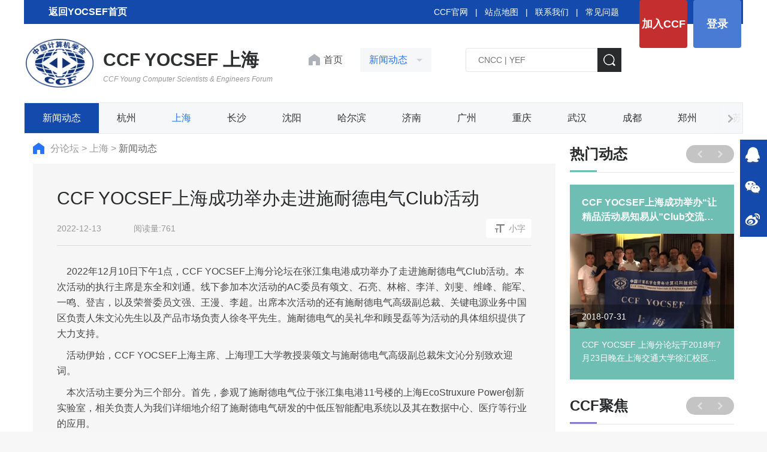

--- FILE ---
content_type: text/html
request_url: http://yocsef.org.cn/YOCSEF/Branches/Shanghai/News/2022-12-13/781323.shtml
body_size: 18610
content:

<!DOCTYPE html>
<html>

<head>
  
<meta charset="UTF-8">
<meta name="viewport"
  content="width=device-width,height=device-height,initial-scale=1.0,maximum-scale=1.0,user-scalable=no">
<meta content="yes" name="apple-mobile-web-app-capable">
<meta http-equiv="X-UA-Compatible" content="IE=edge,chrome=1" />

<!-- css -->
<link rel="shortcut icon" type="image/ico" href="/images/favicon.ico" />
<link rel="stylesheet" href="/v3/css/bootstrap.min.css" type="text/css" />
<link rel="stylesheet" href="/v3/css/font-awesome.min.css" type="text/css" />
<link rel="stylesheet" href="/v3/css/v3-framework.css" type="text/css" />
<link rel="stylesheet" href="/v3/css/v3-common.css" type="text/css" />
<link rel="stylesheet" href="/css/swiper-3.4.2.min.css" />
<link rel="stylesheet" href="/v3/css/kjlt.css?v=1.0" />

<!-- js -->
<script>
  var frontAppContext = 'https://www.ccf.org.cn/ccf/';
  var siteID = "122";
</script>

<script src="/v3/js/zcms_require.js" contextpath="https://www.ccf.org.cn/ccf/"></script>

<script src="/v3/js/bootstrap.min.js"></script>
<script>
  if (isIE && ieVersion < 9 || isIE8) {
    importJS('../v3/js/ie/html5shiv.js')
    if (!isIE6 && !isIE7) {
      importJS('../v3/js/ie/respond.min.js')
    }
    importJS('../v3/js/ie/excanvas.js')
  }
  if (/MSIE (6|7)\.0/.test(navigator.userAgent)) {
    importCSS('../v3/css/bootstrap-ie6.css')
    importJS('../v3/js/ie/bootstrap-ie6.js')
  }
  if (isIE && ieVersion < 9 || isIE8) {
    importCSS('../v3/css/v3-site-ie.css')
  }
  if (inTouch) {
    importJS('../v3/js/hammer.min.js')
  }
  importJS('../js/responsiveslides.js')
</script>
<script type="text/javascript" src="/v3/js/v3_common.js"></script>
<script type="text/javascript" src="/v3/js/v3_site.js"></script>
<script type="text/javascript" src="/js/jquery-select.js"></script>
<script type="text/javascript" src="/v3/js/lib.js"></script>
<script src="/js/swiper-3.4.2.jquery.min.js"></script>


    <script type="text/javascript" src="https://res.wx.qq.com/open/js/jweixin-1.0.0.js"></script>
<script>
  $(function(){// 在页面加载完毕后执行，防止因jquery找不到造成手机首次打开错误
    setTimeout(function(){
    var imgUrl = "https://www.ccf.org.cn/images/images/logo.png";//默认图片
    var desc="";
     if($("#content img,.article img").size()>0){
        imgUrl=$("#content img,.article img")[0].src;
    };
      
    if($(".sr_face_img img").size()>0){
        imgUrl=$(".sr_face_img img")[0].src;
    };
    
    if($("#ArticleUserLogoFile").size()>0){
        imgUrl=$("#ArticleUserLogoFile")[0].src;
    };
    if($("#logofile").val()!=''&&$("#logofile").val()!=undefined){
     	imgUrl=$("#logofile").val();
    };
    if($("#wximg").val()!=''&&$("#wximg").val()!=undefined){
     	imgUrl=$("#wximg").val();
    };
    if($("head").children("[name='description']").attr("content")!=""){
      desc=$("head").children("[name='description']").attr("content");
    };
    if($("#ArticleUserIntr").size()>0){
      desc=$("#ArticleUserIntr").text().trim();
    };
    if($("#Summary").val()!=''&&$("#Summary").val()!=undefined){
		desc=$("#Summary").val();
    };
    if(desc == undefined) {
        desc = "";
    }
     var param = {
                "href":window.location.href,
                "imgPath":imgUrl,
                "title":$("title").text(),
                "desc":desc,
                "siteID":"122"
            }
     Share(param);
    },2000)
  })
</script>
<script src="/js/share.js" type="text/javascript"></script> 




<script>
  $(function () {
    // Server.sendRequest("member/clickMyCCF", null, function (response) {
    //   if (response.Status == 1) {
    //     var vd = response.Prop3;
    //     if (vd && vd != 'null' && vd > Date.parse(new Date())) {
    //       $("#header_joinccf").hide();
    //       $("#header_joinccf_m").hide();
    //     } else {
    //       $('#header_joinccf').attr("href", "https://web.ccf.org.cn/CCF/frame.action?menuShowFlag=B00021");
    //       $("#header_joinccf").text("会员缴费");
    //       $('#header_joinccf_m').attr("href", "href", "https://web.ccf.org.cn/CCF/reg_phone.html");
    //       $("#header_joinccf_m").text("会员缴费");
    //     }
    //     $('#header_login').attr("href", "https://ccflinkapp.ccf.org.cn/pc/p/myNew");
    //     $("#header_login").text("我的主页");
    //     $('#mlg').attr("href", "https://ccflinkapp.ccf.org.cn/pc/p/myNew");

    //     $("#header_logout").show();

    //   } else {
    //     $('#mlg').attr("href", "javascript:memberLogin();");
    //     $("#header_login").text("登录");
    //     $("#header_joinccf").show();
    //     $("#header_joinccf_m").show();
    //     $("#header_logout").hide();
    //   }
    // });
    Server.sendRequest("member/clickMyCCF", null, function (response) {
      if (response.Status == 1) {
        $(".member-logined").removeClass("hide");
        var name = response.MemberName;
        var imgSrc = response.LogoFile;
        $(".kjlt-header .userbox").attr("href", "https://ccflinkapp.ccf.org.cn/pc/p/myNew");
        $(".kjlt-header .userbox .name").text(name);
        //$(".kjlt-header .userbox img").attr({ "src": imgSrc, 'onerror': 'this.src="/images/kjlt/default.png",this.onerror=null' });
        	if(!imgSrc){
          imgSrc = '/images/kjlt/default.png'
        }
        $(".kjlt-header .userbox img").attr({ "src": imgSrc });
      } else {
        /* 未登录 */
        $(".member-login").removeClass("hide");
        $('#header_login').attr("href", "javascript:memberLogin();");
      }
    });
  });

  function memberLogin() {
    var curURL = window.location.href;
    window.location.href = frontAppContext + 'sso/login?SiteID=' + siteID + '&Refer=' + curURL;
  }

  function memberLoginOut() {
    window.location.href = frontAppContext + 'logout';
  }
</script>
<!--[if lt IE 10]><script src="${prefix("js/respond.src.js")}"></script><![endif]-->











  <title>CCF&#32;YOCSEF上海成功举办走进施耐德电气Club活动 - 新闻动态 - 中国计算机学会</title>
 <meta name="keywords" content="">
  <meta name="description" content="">
    <meta name="referrer" content="never">
</head>

<body>
  <span class="detail-h2 hidden">CCF YOCSEF上海成功举办走进施耐德电气Club活动</span>
  <span class="summary hidden"></span>
  
   
  <input type="hidden" id="logofile" value="https://www.ccf.org.cn//upload/resources/image/2022/12/13/b92cf1a4357c050c207ec5ce52467f52.jpg"/>
  <div class="kjlt-header list-header">
  <div class="head-top">
    <div class="container">
      <div class="row clearfix">
        
<a   href="/YOCSEF/" target="_blank" style="
    color: #ffffff;
    font-size: 16px;
    FONT-WEIGHT: 600;
    line-height: 40px;
    display: inline-block;
    padding: 0px 38px;
    background: url(https://www.ccf.org.cn/upload/resources/image/2021/12/09/179104.png) no-repeat 10PX 10px;
">返回YOCSEF首页
          </a>
        <div class="r-btn fr">
          <a class="join member-login hide" href="https://web.ccf.org.cn/CCF/regTo.action?flag=0&amp;url=" target="_blank">加入CCF</a>
          <a class="login member-login hide" id="header_login">登录</a>
          <a class="userbox member-logined hide" target="_blank">
            <span class="imgbox">
              <img />
            </span>
            <span class="name"></span>
          </a>
          <a class="join member-logined hide" onclick="memberLoginOut();">退出</a>
          <!-- <a class="member-login pointer" target="_blank">登录1</a> -->
        </div>
        <div class="link fr">
          <a href="https://www.ccf.org.cn/" target="_blank">CCF官网</a>
          &nbsp;&nbsp;|&nbsp;&nbsp;
          <a href="/Map/" target="_blank">站点地图</a>
          &nbsp;&nbsp;|&nbsp;&nbsp;
          <a href="/About_CCF/Governance/Secretariat/" target="_blank">联系我们</a>
          &nbsp;&nbsp;|&nbsp;&nbsp;
          <a href="/FAQ/Membership/" target="_blank">常见问题</a>
        </div>
      </div>
    </div>
  </div>
  <div class="head-con">
    <div class="container">
      <div class="row clearfix">
        <a class="fl" href="/YOCSEF/Branches/Shanghai/">
          <img class="logo" src="/images/images/2023ccf.png" width="113px" />
          <h3 class="t2">CCF YOCSEF 上海<em>CCF Young Computer Scientists & Engineers Forum</em></h3>
          <STYLE>
            .jwplayer {
    margin: auto!important;}
            
.head-con h3.t2 {
	color: #2d2e30;
	letter-spacing: 0;
	font-size: 30px;
}

.head-con h3.t2 em {
	font-weight: normal;
	font-size: 12px;
	margin-top: 4px;
	color: #999;
}
.head-con h3{
    display: inline-block;
    vertical-align: middle;
    font-size: 28px;
    color: #006699;
    line-height: 1.3em;
    font-weight: bold;
    letter-spacing: 6px;
    overflow: hidden;
    margin-left: 12px;
}
.head-con h3 em{
    display: block;
    font-size: 18px;
    line-height: 1.5em;
    font-weight: bold;
    overflow: hidden;
    margin-top: -6px;
    letter-spacing: 0;
}          
          </STYLE>
        </a>
        <div class="fl synav">
          <a class="toindex" href="/YOCSEF/Branches/Shanghai/" target="_blank">
            首页
          </a>
          <div class="oneNav">
            <span class="showname noselect">新闻动态</span>
            <div class="showlist">
              
                
                  <div class="item">
                    <a href="/YOCSEF/Branches/Shanghai/News/">新闻动态</a>
                  </div>
                  <div class="item">
                    <a href="/YOCSEF/Branches/Shanghai/Upcoming_Events/">活动预告</a>
                  </div>
                  <div class="item">
                    <a href="/YOCSEF/Branches/Shanghai/zzjg/">组织机构</a>
                  </div>
              
                         
                
                  <div class="item">
                    <a href="/YOCSEF/wh/">文化</a>
                  </div>
                  <div class="item">
                    <a href="/YOCSEF/zzjg/">组织机构</a>
                  </div>
                  <div class="item">
                    <a href="/YOCSEF/About_YOCSEF/">关于论坛</a>
                  </div>
              
            </div>
          </div>
        </div>
        <div class="fr searchbox">
          <form id="LuceneSearchFrom" name="LuceneSearchFrom" method="POST" action="https://www.ccf.org.cn/ccf/search/result">
            <input type="text" class="search-ipt" id="Query" name="Query" placeholder="CNCC | YEF " autocomplete="off" />
            			 <input type="hidden" id="SiteID" name="SiteID" value="122" />
            <input type="hidden" id="SearchType" name="SearchType" value="2" />
            <input type="hidden" id="AllSite" name="AllSite" />
            <input type="hidden" id="TitleOnly" name="TitleOnly" value="N" />
            <input type="hidden" id="Sort" name="Sort" value="PUBLISHDATE" />
            <input type="hidden" id="usingSynonym" name="usingSynonym" />
            <input type="hidden" id="PageIndex" name="PageIndex"  />
            			<input type="button" class="search-btn" onclick="queryLucene()" />
           
         
          </form>
        </div>
      </div>
    </div>
  </div>
  <div class="second-menu">
    <div class="container clearfix ease-animation d-flex">
      <div class="item fl one d-shrink">
        
        <a href="https://www.ccf.org.cn/ccf/catalog/show?ID=25675&amp;platformID=pc">新闻动态</a>
           
      </div>
      <div class="swiper-secondmenu fl d-grow">
        <div class="swiper-wrapper">
          
            
                         
              <div class="item swiper-slide fl" id="001313000007000001000002">
                <a href="/YOCSEF/Branches/Hangzhou/News/">杭州</a>
              </div>
                         
                         
              <div class="item swiper-slide fl" id="001313000007000002000002">
                <a href="/YOCSEF/Branches/Shanghai/News/">上海</a>
              </div>
                         
                         
              <div class="item swiper-slide fl" id="001313000007000003000002">
                <a href="/YOCSEF/Branches/Changsha/News/">长沙</a>
              </div>
                         
                         
              <div class="item swiper-slide fl" id="001313000007000004000002">
                <a href="/YOCSEF/Branches/Shenyang/News/">沈阳</a>
              </div>
                         
                         
              <div class="item swiper-slide fl" id="001313000007000005000002">
                <a href="/YOCSEF/Branches/Harbin/News/">哈尔滨</a>
              </div>
                         
                         
              <div class="item swiper-slide fl" id="001313000007000006000002">
                <a href="/YOCSEF/Branches/Jinan/News/">济南</a>
              </div>
                         
                         
              <div class="item swiper-slide fl" id="001313000007000007000002">
                <a href="/YOCSEF/Branches/Guangzhou/News/">广州</a>
              </div>
                         
                         
              <div class="item swiper-slide fl" id="001313000007000008000002">
                <a href="/YOCSEF/Branches/Chongqing/News/">重庆</a>
              </div>
                         
                         
              <div class="item swiper-slide fl" id="001313000007000009000002">
                <a href="/YOCSEF/Branches/Wuhan/News/">武汉</a>
              </div>
                         
                         
              <div class="item swiper-slide fl" id="001313000007000010000002">
                <a href="/YOCSEF/Branches/Chengdu/News/">成都</a>
              </div>
                         
                         
              <div class="item swiper-slide fl" id="001313000007000011000002">
                <a href="/YOCSEF/Branches/Zhengzhou/News/">郑州</a>
              </div>
                         
                         
              <div class="item swiper-slide fl" id="001313000007000012000002">
                <a href="/YOCSEF/Branches/Suzhou/News/">苏州</a>
              </div>
                         
                         
              <div class="item swiper-slide fl" id="001313000007000013000002">
                <a href="/YOCSEF/Branches/Dalian/News/">大连</a>
              </div>
                         
                         
              <div class="item swiper-slide fl" id="001313000007000014000002">
                <a href="/YOCSEF/Branches/Xi_an/News/">西安</a>
              </div>
                         
                         
              <div class="item swiper-slide fl" id="001313000007000015000002">
                <a href="/YOCSEF/Branches/Qingdao/News/">青岛</a>
              </div>
                         
                         
              <div class="item swiper-slide fl" id="001313000007000016000002">
                <a href="/YOCSEF/Branches/Shenzhen/News/">深圳</a>
              </div>
                         
                         
              <div class="item swiper-slide fl" id="001313000007000017000002">
                <a href="/YOCSEF/Branches/Tianjin/News/">天津</a>
              </div>
                         
                         
              <div class="item swiper-slide fl" id="001313000007000018000002">
                <a href="/YOCSEF/Branches/Nanjing/News/">南京</a>
              </div>
                         
                         
              <div class="item swiper-slide fl" id="001313000007000019000002">
                <a href="/YOCSEF/Branches/Hefei/News/">合肥</a>
              </div>
                         
                         
              <div class="item swiper-slide fl" id="001313000007000020000002">
                <a href="/YOCSEF/Branches/Taiyuan/News/">太原</a>
              </div>
                         
                         
              <div class="item swiper-slide fl" id="001313000007000021000002">
                <a href="/YOCSEF/Branches/Lanzhou/News/">兰州</a>
              </div>
                         
                         
              <div class="item swiper-slide fl" id="001313000007000022000002">
                <a href="/YOCSEF/Branches/Xiamen/News/">厦门</a>
              </div>
                         
                         
              <div class="item swiper-slide fl" id="001313000007000023000002">
                <a href="/YOCSEF/Branches/Kunming/News/">昆明</a>
              </div>
                         
                         
              <div class="item swiper-slide fl" id="001313000007000028000002">
                <a href="/YOCSEF/Branches/Guilin/News/">桂林</a>
              </div>
                         
                         
              <div class="item swiper-slide fl" id="001313000007000024000002">
                <a href="/YOCSEF/Branches/Changchun/News/">长春</a>
              </div>
                         
                         
              <div class="item swiper-slide fl" id="001313000007000026000002">
                <a href="/YOCSEF/Branches/Fuzhou/News/">福州</a>
              </div>
                         
                         
              <div class="item swiper-slide fl" id="001313000007000033000002">
                <a href="/YOCSEF/Branches/Baoding/News/">保定</a>
              </div>
                         
                         
              <div class="item swiper-slide fl" id="001313000007000035000001">
                <a href="/YOCSEF/Branches/HK/xwdt/">香港</a>
              </div>
                         
           
          
        </div>
        <div class="iconbtn noselect swiper-secondmenu-prev">
          <img src="/images/ccf-member/icon15.png" />
        </div>
        <div class="iconbtn noselect swiper-secondmenu-next">
          <img src="/images/ccf-member/icon11.png" />
        </div>
      </div>
    </div>
  </div>
</div>
<script>
  function queryLucene() {
    toSearch($V("Query"));
  }
  $("#Query").keydown(function (event) {
    if (event.keyCode == 13) {
      toSearch($V("Query"));
    }
  });

  function toSearch(query) {
    if (query == null || query == "") {
      query = "YEF";
    }
    $S("Query", query);
    $("#LuceneSearchFrom").submit();
  }

  $(".oneNav").click(function () {
    if ($(this).hasClass("on")) {
      $(this).removeClass("on")
      $(".showlist").slideUp();
    } else {
      $(this).addClass("on")
      $(".showlist").slideDown();
    }
  })
  $(".second-menu .iconbtn").click(function () {
    $(".second-menu .container").toggleClass("on")
  })

  $(document).on('click', ':not(.oneNav)', function () {
    $(".oneNav").removeClass("on")
    $(".showlist").slideUp();
    return
  });
  $(".oneNav").on("click", function (e) {
    e.stopPropagation();
  });




  // 导航高亮
  var navCurrent = function () {
    var cur = $('#CatalogInnerCode').val()
    var secondCur = '';
    if (cur) {
      secondCur = cur.substring(0, 27)
      console.log(secondCur)
      $('.swiper-secondmenu .item').each(function () {
        var innercode = $(this).attr('id')
        if (!secondCur) {
          $(this).addClass('active')
        } else {
          if (secondCur.indexOf(innercode) == 0) {
            $(this).addClass('active')
          }
        }
      })
    }
  }
  $(function () {
    navCurrent()
  })
</script>
  <div class="yoc-datailpage">
    <div class="container container-1230">
      <div class="row clearfix">
        <div class="col-md-9 ">

          <div class="crumbsbox">
            <a class="home" href="/YOCSEF/">
              <img class="fl" src="/images/kjlt/home.png" />
            </a>
            <a href="/YOCSEF/Branches/">
              分论坛
            </a> >
            <a href="/YOCSEF/Branches/Shanghai/">
              上海
            </a> >
            <span>
              新闻动态
            </span>
          </div>

          <div class="catalogbox clearfix hide">
          
          
            <div class="on fl">
              <a href="/YOCSEF/Branches/Shanghai/News/">新闻动态</a>
            </div><div class=" fl">
              <a href="/YOCSEF/Branches/Shanghai/Upcoming_Events/">活动预告</a>
            </div><div class=" fl">
              <a href="/YOCSEF/Branches/Shanghai/zzjg/">组织机构</a>
            </div><div class=" fl">
              <a href="/YOCSEF/Branches/Shanghai/About_SH/">关于YOCSEF上海</a>
            </div>
            
          </div>

          <div class="detailbox">
            <div class="datail-tit">
              <div class="name">CCF&#32;YOCSEF上海成功举办走进施耐德电气Club活动</div>
              <div class="info">
                <span>2022-12-13</span>
                <span>阅读量:<span id="hitcount781323">761</span><script src="https://www.ccf.org.cn/ccf/counter?Type=Article&ID=781323&DomID=hitcount781323"></script></span>
                <span class="fontbtn fr">小字</span>
              </div>
            </div>
            <div class="content">
              <p><span style="font-size:16px"> &nbsp; &nbsp;  2022</span><span style="font-size:16px">年12月10日下午1点，CCF YOCSEF上海分论坛在张江集电港成功举办了走进施耐德电气Club活动。本次活动的执行主席是东全和刘通。线下参加本次活动的AC委员有颂文、石亮、林榕、李洋、刘斐、维峰、能军、一鸣、登吉，以及荣誉委员文强、王漫、李超。出席本次活动的还有施耐德电气高级副总裁、关键电源业务中国区负责人朱文沁先生以及产品市场负责人徐冬平先生。施耐德电气的吴礼华和顾旻磊等为活动的具体组织提供了大力支持。</span></p><p style="text-indent: 0px; "><span style="font-size: 16px; text-indent: 32px; font-family: inherit;">&nbsp; &nbsp; 活动伊始，CCF YOCSEF上海主席、上海理工大学教授裴颂文与施耐德电气高级副总裁朱文沁分别致欢迎词。</span></p><p><span style="font-size:16px"> &nbsp; &nbsp;  </span><span style="font-size:16px">本次活动主要分为三个部分。首先，参观了施耐德电气位于张江集电港11号楼的上海EcoStruxure Power创新实验室，相关负责人为我们详细地介绍了施耐德电气研发的中低压智能配电系统以及其在数据中心、医疗等行业的应用。</span></p><p style="text-align:center"><span style="font-size:16px"></span></p><p style="text-align:center;"><span style="font-family: inherit; font-size: 16px;"></span></p><p style="text-align:center;"><a href="/upload/resources/image/2022/12/18/73a608c45e83c55a160db6eff8a9edae.jpg" target="_blank"><img src="/upload/resources/image/2022/12/18/73a608c45e83c55a160db6eff8a9edae_500x500.jpg" title="1" alt="1" suffix="jpg"/></a></p><p style="text-align:center;"><span style="font-family: inherit; font-size: 16px;"></span><span style="font-family: inherit; font-size: 16px;">&nbsp; &nbsp; &nbsp;</span><br/></p><p><span style="font-family: inherit; font-size: 16px;">&nbsp; &nbsp; 随后，施耐德电气全球数据中心科研中心技术总监林密先生做了主题分享，分享的题目是“数据中心实现净零碳排放路径的相关内容探讨”。林密先生从实际工作经验出发，详细地介绍了数据中心全生命周期中的碳排放情况以及实现净零碳排放的技术路径。</span></p><p style="text-align:center"><span style="font-size:16px"></span></p><p style="text-align:center;"><a href="/upload/resources/image/2022/12/13/44f9aa14ec49ecda093774fe3b847a84.jpg" target="_blank"><img src="/upload/resources/image/2022/12/13/44f9aa14ec49ecda093774fe3b847a84_500x500.jpg" title="image003" alt="image003" suffix="jpg"/></a></p><p style="text-align:center;"><a href="/upload/resources/image/2022/12/18/d237fdd932f83b8c3f30c49e27776cbd.jpg" target="_blank"><img src="/upload/resources/image/2022/12/18/d237fdd932f83b8c3f30c49e27776cbd_500x500.jpg" title="2" alt="2" suffix="jpg"/></a></p><p style="text-align:center;"><a href="/upload/resources/image/2022/12/18/1ba3e6d546dbd1632aa6ad2bdc2b9a6e.jpg" target="_blank"><img src="/upload/resources/image/2022/12/18/1ba3e6d546dbd1632aa6ad2bdc2b9a6e_500x500.jpg" title="3" alt="3" suffix="jpg"/></a></p><p style="text-align:center;"><a href="/upload/resources/image/2022/12/18/3300bcef8f156aaabfd92c2ac99dead2.jpg" target="_blank"><img src="/upload/resources/image/2022/12/18/3300bcef8f156aaabfd92c2ac99dead2_500x500.jpg" title="4" alt="4" suffix="jpg"/></a></p><p style="text-align:center"><span style="font-size:16px"></span></p><p style="text-align:center;"><a href="/upload/resources/image/2022/12/18/5b0ad0701acab1609e0d01306d0c9f46.jpg" target="_blank"><img src="/upload/resources/image/2022/12/18/5b0ad0701acab1609e0d01306d0c9f46_500x500.jpg" title="5" alt="5" suffix="jpg"/></a></p><p style="text-align:center"></p><p><span style="font-size:16px"> &nbsp; &nbsp;  </span><span style="font-size:16px">最后，CCF YOCSEF上海主席、靖江市副市长裴颂文和靖江市科技局局长王伟代表靖江市经济技术开发区为施耐德电气的朱文沁先生和徐冬平先生颁发了聘书，聘请他们担任靖江—上海临港科创飞地的建设咨询顾问。</span></p><p style="text-align:center"><span style="font-size:16px"></span></p><p style="text-align:center;"><a href="/upload/resources/image/2022/12/18/803ca6147a3fd8f592bc50614f79a6d6.jpg" target="_blank"><img src="/upload/resources/image/2022/12/18/803ca6147a3fd8f592bc50614f79a6d6_500x500.jpg" title="6" alt="6" suffix="jpg"/></a></p><p style="text-align:center"><span style="font-size:16px"></span></p>
            </div>
          </div>
          
              
     <div class="rightbox ysydbox">
                 
                  
                   
            <div class="listbox ysyd-swiper">
              <div class="swiper-wrapper">
                 
                  
              
            </div>
          </div>
        </div>
              </div>
          
          
          
          
          
      <div class="col-md-3 m-b-lg">

       <div class="rightbox rmdxbox ">
          
                          
                     <div class="right-title">
            <span class="title">热门动态</span>
            <div class="btnbox fr">
              <span class="noselect swiper-rmdt-prev">
                <img src="/images/kjlt/icon14.png" />
              </span>
              <span class="noselect swiper-rmdt-next">
                <img src="/images/kjlt/icon15.png" />
              </span>
            </div>
             </div>
                           
                     
          <div class="rmdt-swiper">
            <div class="swiper-wrapper">

                
                  <div class="item swiper-slide">
                    <div class="title">
                      <a href="/YOCSEF/Branches/Shanghai/News/2018-07-31/650739.shtml" class="name line2" target="_blank"
                        title="CCF&#32;YOCSEF上海成功举办“让精品活动易知易从”Club交流活动">CCF&#32;YOCSEF上海成功举办“让精品活动易知易从”Club交流活动</a>
                    </div>
                    <div class="img-block">
                      <a href="/YOCSEF/Branches/Shanghai/News/2018-07-31/650739.shtml" target="_blank">
                        <img src="/upload/resources/image/2018/07/31/82035_400x300c.png" alt=""
                          onerror="this.src='/images/kjlt/icon36.png';this.error='null'" />
                      </a>
                      <div class="time">2018-07-31</div>
                    </div>
                    
                    
                      <div class="summary line4 "  >
                        CCF&#32;YOCSEF&#32;上海分论坛于2018年7月23日晚在上海交通大学徐汇校区...
                      </div>
                    
                  </div>
                  <div class="item swiper-slide">
                    <div class="title">
                      <a href="/YOCSEF/Branches/Shanghai/News/2018-07-14/644976.shtml" class="name line2" target="_blank"
                        title="CCF&#32;YOCSEF上海成功举办“AI从娃娃抓起，是大势所趋还是揠苗助长？”专题论坛">CCF&#32;YOCSEF上海成功举办“AI从娃娃抓起，是大势所趋还是揠苗助长？”专题论坛</a>
                    </div>
                    <div class="img-block">
                      <a href="/YOCSEF/Branches/Shanghai/News/2018-07-14/644976.shtml" target="_blank">
                        <img src="/upload/resources/image/2018/07/14/79922_400x300c.jpg" alt=""
                          onerror="this.src='/images/kjlt/icon36.png';this.error='null'" />
                      </a>
                      <div class="time">2018-07-14</div>
                    </div>
                    
                    
                      <div class="summary line4 "  >
                        人工智能（AI）在理论、技术和应用等方面得到学术界、产业界、教...
                      </div>
                    
                  </div>
                  <div class="item swiper-slide">
                    <div class="title">
                      <a href="/YOCSEF/Branches/Shanghai/News/2018-07-11/644945.shtml" class="name line2" target="_blank"
                        title="CCF&#32;YOCSEF上海成功举办“YOCSEF上海未来20年的发展与机遇”&#32;CLUB">CCF&#32;YOCSEF上海成功举办“YOCSEF上海未来20年的发展与机遇”&#32;CLUB</a>
                    </div>
                    <div class="img-block">
                      <a href="/YOCSEF/Branches/Shanghai/News/2018-07-11/644945.shtml" target="_blank">
                        <img src="/upload/resources/image/2018/07/11/79490_400x300c.png" alt=""
                          onerror="this.src='/images/kjlt/icon36.png';this.error='null'" />
                      </a>
                      <div class="time">2018-07-11</div>
                    </div>
                    
                    
                      <div class="summary line4 "  >
                        CCF&#32;YOCSEF上海分论坛于2018年7月6日晚上在上海市黄浦区洛克外滩...
                      </div>
                    
                  </div>
              
            </div>
          </div>
        </div>

        <div class="rightbox jubox">
          <div class="right-title">
            <span class="title">CCF聚焦</span>
            <div class="btnbox fr">
              <span class="noselect swiper-ju-prev">
                <img src="/images/kjlt/icon14.png" />
              </span>
              <span class="noselect swiper-ju-next">
                <img src="/images/kjlt/icon15.png" />
              </span>
            </div>
          </div>
          <div class="ju-swiper">
            <div class="swiper-wrapper">
              
                
                  <div class="item swiper-slide">
                    <a href="https://www.ccf.org.cn/Focus/2025-03-14/839365.shtml" class="name line2" target="_blank"
                      title="CSP满分说&#32;|&#32;中南大学高雨涵：CCF见证我的算法竞赛成长之路">CSP满分说&#32;|&#32;中南大学高雨涵：CCF见证我的算法竞赛成长之路</a>
                  </div>
                  <div class="item swiper-slide">
                    <a href="https://www.ccf.org.cn/Focus/2025-03-13/839339.shtml" class="name line2" target="_blank"
                      title="CSP满分说&#32;|&#32;南开大学郭军凯：浅谈CSP备考经验">CSP满分说&#32;|&#32;南开大学郭军凯：浅谈CSP备考经验</a>
                  </div>
                  <div class="item swiper-slide">
                    <a href="https://www.ccf.org.cn/Focus/2025-03-13/839336.shtml" class="name line2" target="_blank"
                      title="CSP满分说&#32;|&#32;宁波大学吴镇桥：从275分到500分，CCF伴我一路成长">CSP满分说&#32;|&#32;宁波大学吴镇桥：从275分到500分，CCF伴我一路成长</a>
                  </div>
                  <div class="item swiper-slide">
                    <a href="https://www.ccf.org.cn/Focus/2025-03-11/839273.shtml" class="name line2" target="_blank"
                      title="中国计算机学会与哈尔滨工程大学将合作出版《计算》杂志">中国计算机学会与哈尔滨工程大学将合作出版《计算》杂志</a>
                  </div>
                  <div class="item swiper-slide">
                    <a href="https://www.ccf.org.cn/Focus/2025-03-10/839109.shtml" class="name line2" target="_blank"
                      title="聚焦沈阳！开启AI+教育新征程——第3期CCF教师能力提升计划培训，火热报名中！">聚焦沈阳！开启AI+教育新征程——第3期CCF教师能力提升计划培训，火热报名中！</a>
                  </div>
                  <div class="item swiper-slide">
                    <a href="https://www.ccf.org.cn/Focus/2025-03-10/839103.shtml" class="name line2" target="_blank"
                      title="CSP满分说&#32;|&#32;苏州大学周骁逸：CSP考后感想">CSP满分说&#32;|&#32;苏州大学周骁逸：CSP考后感想</a>
                  </div>
                  <div class="item swiper-slide">
                    <a href="https://www.ccf.org.cn/Focus/2025-03-07/839081.shtml" class="name line2" target="_blank"
                      title="关于举办首届CCF算法大会的通知">关于举办首届CCF算法大会的通知</a>
                  </div>
                  <div class="item swiper-slide">
                    <a href="https://www.ccf.org.cn/Focus/2025-03-06/838849.shtml" class="name line2" target="_blank"
                      title="CSP满分说&#32;|&#32;山东大学宿子腾：CCF伴我成长">CSP满分说&#32;|&#32;山东大学宿子腾：CCF伴我成长</a>
                  </div>
                  <div class="item swiper-slide">
                    <a href="https://www.ccf.org.cn/Focus/2025-03-04/838710.shtml" class="name line2" target="_blank"
                      title="2025上半年CCF高级会员申请指南">2025上半年CCF高级会员申请指南</a>
                  </div>
                  <div class="item swiper-slide">
                    <a href="https://www.ccf.org.cn/Focus/2025-03-04/838695.shtml" class="name line2" target="_blank"
                      title="CCEC2025第二届全国计算机教学案例大赛正式启动">CCEC2025第二届全国计算机教学案例大赛正式启动</a>
                  </div>
                  <div class="item swiper-slide">
                    <a href="https://www.ccf.org.cn/Focus/2025-02-28/838664.shtml" class="name line2" target="_blank"
                      title="ADL计划发布-ADL工作组召开2025年度会议">ADL计划发布-ADL工作组召开2025年度会议</a>
                  </div>
                  <div class="item swiper-slide">
                    <a href="https://www.ccf.org.cn/Focus/2025-02-28/838652.shtml" class="name line2" target="_blank"
                      title="关于举办首届CCF算法能力大赛总决赛的通知">关于举办首届CCF算法能力大赛总决赛的通知</a>
                  </div>
                  <div class="item swiper-slide">
                    <a href="https://www.ccf.org.cn/Focus/2025-02-27/838632.shtml" class="name line2" target="_blank"
                      title="CSP满分说&#32;|&#32;吉林大学欧阳承风：备考三要素——码力、思维与决策">CSP满分说&#32;|&#32;吉林大学欧阳承风：备考三要素——码力、思维与决策</a>
                  </div>
                  <div class="item swiper-slide">
                    <a href="https://www.ccf.org.cn/Focus/2025-02-21/838213.shtml" class="name line2" target="_blank"
                      title="一次性两场，CCF&#32;NOI-Pre&#32;2025年首次系列直播来袭！">一次性两场，CCF&#32;NOI-Pre&#32;2025年首次系列直播来袭！</a>
                  </div>
                  <div class="item swiper-slide">
                    <a href="https://www.ccf.org.cn/Focus/2025-01-20/837655.shtml" class="name line2" target="_blank"
                      title="大算力需求时代下的算力网：发展与政策|CCF数图焦点&#32;第47期">大算力需求时代下的算力网：发展与政策|CCF数图焦点&#32;第47期</a>
                  </div>
                  <div class="item swiper-slide">
                    <a href="https://www.ccf.org.cn/Focus/2025-01-17/837625.shtml" class="name line2" target="_blank"
                      title="【通知】首届CCF算法能力大赛总决赛&amp;算法大会合作征集">【通知】首届CCF算法能力大赛总决赛&amp;算法大会合作征集</a>
                  </div>
                  <div class="item swiper-slide">
                    <a href="https://www.ccf.org.cn/Focus/2025-01-09/837286.shtml" class="name line2" target="_blank"
                      title="ADL总结会&amp;工作组换届，朱军上任">ADL总结会&amp;工作组换届，朱军上任</a>
                  </div>
                  <div class="item swiper-slide">
                    <a href="https://www.ccf.org.cn/Focus/2025-01-09/837285.shtml" class="name line2" target="_blank"
                      title="2024年度“CCF&#32;ADL优秀学术主任”评选结果">2024年度“CCF&#32;ADL优秀学术主任”评选结果</a>
                  </div>
                  <div class="item swiper-slide">
                    <a href="https://www.ccf.org.cn/Focus/2025-01-07/837253.shtml" class="name line2" target="_blank"
                      title="中国计算机学会关于期刊编辑部提交“计算领域高质量科技期刊分级目录”调整意见表的通知">中国计算机学会关于期刊编辑部提交“计算领域高质量科技期刊分级目录”调整意见表的通知</a>
                  </div>
                  <div class="item swiper-slide">
                    <a href="https://www.ccf.org.cn/Focus/2025-01-07/837242.shtml" class="name line2" target="_blank"
                      title="2024年“CCF最高科学技术奖”评选结果公告">2024年“CCF最高科学技术奖”评选结果公告</a>
                  </div>
                  <div class="item swiper-slide">
                    <a href="https://www.ccf.org.cn/Focus/2025-01-06/837236.shtml" class="name line2" target="_blank"
                      title="智能语音与语言交互技术|CCF数图焦点&#32;第45期">智能语音与语言交互技术|CCF数图焦点&#32;第45期</a>
                  </div>
                  <div class="item swiper-slide">
                    <a href="https://www.ccf.org.cn/Focus/2025-01-03/837173.shtml" class="name line2" target="_blank"
                      title="2024年“CCF夏培肃奖”评奖结果公告">2024年“CCF夏培肃奖”评奖结果公告</a>
                  </div>
                  <div class="item swiper-slide">
                    <a href="https://www.ccf.org.cn/Focus/2024-12-27/836579.shtml" class="name line2" target="_blank"
                      title="首届CACC总决赛入选名单及区域赛获奖结果公示">首届CACC总决赛入选名单及区域赛获奖结果公示</a>
                  </div>
                  <div class="item swiper-slide">
                    <a href="https://www.ccf.org.cn/Focus/2024-12-25/836370.shtml" class="name line2" target="_blank"
                      title="2024年“CCF杰出贡献奖”评奖结果公告">2024年“CCF杰出贡献奖”评奖结果公告</a>
                  </div>
                  <div class="item swiper-slide">
                    <a href="https://www.ccf.org.cn/Focus/2024-12-25/836268.shtml" class="name line2" target="_blank"
                      title="2024年“CCF卓越服务奖”评奖结果公告">2024年“CCF卓越服务奖”评奖结果公告</a>
                  </div>
                  <div class="item swiper-slide">
                    <a href="https://www.ccf.org.cn/Focus/2024-12-25/836287.shtml" class="name line2" target="_blank"
                      title="CCF&#32;走进苏州农商银行暨金融转型：数字革命与金融服务的未来活动">CCF&#32;走进苏州农商银行暨金融转型：数字革命与金融服务的未来活动</a>
                  </div>
                  <div class="item swiper-slide">
                    <a href="https://www.ccf.org.cn/Focus/2024-12-25/836339.shtml" class="name line2" target="_blank"
                      title="CCF数字赋能智能建筑可持续发展研讨会在CCF业务总部举办">CCF数字赋能智能建筑可持续发展研讨会在CCF业务总部举办</a>
                  </div>
                  <div class="item swiper-slide">
                    <a href="https://www.ccf.org.cn/Focus/2024-12-23/835990.shtml" class="name line2" target="_blank"
                      title="2024年“CCF博士学位论文激励计划”评选结果公告">2024年“CCF博士学位论文激励计划”评选结果公告</a>
                  </div>
                  <div class="item swiper-slide">
                    <a href="https://www.ccf.org.cn/Focus/2024-12-20/836066.shtml" class="name line2" target="_blank"
                      title="CCCF&#32;2024年第12期发布——“CNCC2024特邀报告”专题">CCCF&#32;2024年第12期发布——“CNCC2024特邀报告”专题</a>
                  </div>
                  <div class="item swiper-slide">
                    <a href="https://www.ccf.org.cn/Focus/2024-12-16/836074.shtml" class="name line2" target="_blank"
                      title="2024CCF会士名单公布">2024CCF会士名单公布</a>
                  </div>
              
            </div>
          </div>
        </div>

        <div class="rightbox zxhybox hide">
          <div class="right-title">
            <span class="title">最新会议</span>
            <div class="btnbox fr">
              <span class="noselect swiper-zxhy-prev">
                <img src="/images/kjlt/icon14.png" />
              </span>
              <span class="noselect swiper-zxhy-next">
                <img src="/images/kjlt/icon15.png" />
              </span>
            </div>
          </div>
          <div class="zxhy-swiper">
            <div class="swiper-wrapper">
              
                <div class="swiper-slide">
                  
                    <div class="img-block firstbox video-box"  onclick="javascript:window.open('https://www.ccf.org.cn/ccf/content/needPriv?ID=616724&amp;SiteID=122&amp;NeedValid=Y');" style="cursor:pointer">
                      <a href="https://www.ccf.org.cn/ccf/content/needPriv?ID=616724&amp;SiteID=122&amp;NeedValid=Y" target="_blank">
                        <img src="/upload/resources/video/2017/10/17/44744_400x300c.jpg" alt=""
                          onerror="this.src='/images/kjlt/icon36.png';this.error='null'" />
                      </a>
                      <a href="https://www.ccf.org.cn/ccf/content/needPriv?ID=616724&amp;SiteID=122&amp;NeedValid=Y" class="name ellipsis" target="_blank"
                        title="云计算与大数据">云计算与大数据</a>
                    </div>
                  
                    <div class="item">
                      <div class="d-flex flexbox">
                        
                          <div class="d-shrink img-block video-box" onclick="javascript:window.open('https://www.ccf.org.cn/ccf/content/needPriv?ID=616006&amp;SiteID=122&amp;NeedValid=Y');" style="cursor:pointer">
                            <a href="https://www.ccf.org.cn/ccf/content/needPriv?ID=616006&amp;SiteID=122&amp;NeedValid=Y" target="_blank">
                              <img src="/upload/resources/video/2017/10/16/44680_400x300c.jpg" alt="" />
                            </a>
                          </div>
                        
                        <div class="d-grow">
                          <a href="https://www.ccf.org.cn/ccf/content/needPriv?ID=616006&amp;SiteID=122&amp;NeedValid=Y" class="name line2" target="_blank"
                            title="社会网络与网络信息内容分析">社会网络与网络信息内容分析</a>
                        </div>
                      </div>
                    </div>
                    <div class="item">
                      <div class="d-flex flexbox">
                        
                          <div class="d-shrink img-block video-box" onclick="javascript:window.open('https://www.ccf.org.cn/ccf/content/needPriv?ID=616013&amp;SiteID=122&amp;NeedValid=Y');" style="cursor:pointer">
                            <a href="https://www.ccf.org.cn/ccf/content/needPriv?ID=616013&amp;SiteID=122&amp;NeedValid=Y" target="_blank">
                              <img src="/upload/resources/video/2017/10/16/44681_400x300c.jpg" alt="" />
                            </a>
                          </div>
                        
                        <div class="d-grow">
                          <a href="https://www.ccf.org.cn/ccf/content/needPriv?ID=616013&amp;SiteID=122&amp;NeedValid=Y" class="name line2" target="_blank"
                            title="从腾讯微博看社会网络应用">从腾讯微博看社会网络应用</a>
                        </div>
                      </div>
                    </div>                  
                </div>
                <div class="swiper-slide">
                  
                    <div class="img-block firstbox video-box" onclick="javascript:window.open('https://www.ccf.org.cn/ccf/content/needPriv?ID=616049&amp;SiteID=122&amp;NeedValid=Y');" style="cursor:pointer">
                      <a href="/YOCSEF/Branches/Shanghai/News/2022-12-13/781323.shtml" target="_blank">
                        <img src="/upload/resources/video/2017/10/17/44723_400x300c.jpg" alt=""
                          onerror="this.src='/images/kjlt/icon36.png';this.error='null'" />
                      </a>
                      <a href="https://www.ccf.org.cn/ccf/content/needPriv?ID=616049&amp;SiteID=122&amp;NeedValid=Y" class="name ellipsis" target="_blank"
                        title="CCF&#32;YOCSEF的定位和组织">CCF&#32;YOCSEF的定位和组织</a>
                    </div>
                  
                    <div class="item">
                      <div class="d-flex flexbox">
                        
                          <div class="d-shrink img-block video-box" onclick="javascript:window.open('https://www.ccf.org.cn/ccf/content/needPriv?ID=615837&amp;SiteID=122&amp;NeedValid=Y');" style="cursor:pointer">
                            <a href="https://www.ccf.org.cn/ccf/content/needPriv?ID=615837&amp;SiteID=122&amp;NeedValid=Y" target="_blank">
                              <img src="/upload/resources/video/2017/10/13/44571_400x300c.jpg" alt="" />
                            </a>
                          </div>
                        
                        <div class="d-grow">
                          <a href="https://www.ccf.org.cn/ccf/content/needPriv?ID=615837&amp;SiteID=122&amp;NeedValid=Y" class="name line2" target="_blank"
                            title="千人计划专家的困惑与需求">千人计划专家的困惑与需求</a>
                        </div>
                      </div>
                    </div>
                    <div class="item">
                      <div class="d-flex flexbox">
                        
                          <div class="d-shrink img-block video-box" onclick="javascript:window.open('https://www.ccf.org.cn/ccf/content/needPriv?ID=615839&amp;SiteID=122&amp;NeedValid=Y');" style="cursor:pointer">
                            <a href="https://www.ccf.org.cn/ccf/content/needPriv?ID=615839&amp;SiteID=122&amp;NeedValid=Y" target="_blank">
                              <img src="/upload/resources/video/2017/10/13/44572_400x300c.jpg" alt="" />
                            </a>
                          </div>
                        
                        <div class="d-grow">
                          <a href="https://www.ccf.org.cn/ccf/content/needPriv?ID=615839&amp;SiteID=122&amp;NeedValid=Y" class="name line2" target="_blank"
                            title="SoLoMo的本土化路线&#32;">SoLoMo的本土化路线&#32;</a>
                        </div>
                      </div>
                    </div>                  
                </div>
                <div class="swiper-slide">
                  
                    <div class="img-block firstbox video-box" onclick="javascript:window.open('https://www.ccf.org.cn/ccf/content/needPriv?ID=615874&amp;SiteID=122&amp;NeedValid=Y');" style="cursor:pointer">
                      <a href="/YOCSEF/Branches/Shanghai/News/2022-12-13/781323.shtml" target="_blank">
                        <img src="/upload/resources/video/2017/10/15/44642_400x300c.jpg" alt=""
                          onerror="this.src='/images/kjlt/icon36.png';this.error='null'" />
                      </a>
                      <a href="https://www.ccf.org.cn/ccf/content/needPriv?ID=615874&amp;SiteID=122&amp;NeedValid=Y" class="name ellipsis" target="_blank"
                        title="展望面向云环境的存储系统技术">展望面向云环境的存储系统技术</a>
                    </div>
                  
                    <div class="item">
                      <div class="d-flex flexbox">
                        
                          <div class="d-shrink img-block video-box" onclick="javascript:window.open('https://www.ccf.org.cn/ccf/content/needPriv?ID=615876&amp;SiteID=122&amp;NeedValid=Y');" style="cursor:pointer">
                            <a href="https://www.ccf.org.cn/ccf/content/needPriv?ID=615876&amp;SiteID=122&amp;NeedValid=Y" target="_blank">
                              <img src="/upload/resources/video/2017/10/15/44643_400x300c.jpg" alt="" />
                            </a>
                          </div>
                        
                        <div class="d-grow">
                          <a href="https://www.ccf.org.cn/ccf/content/needPriv?ID=615876&amp;SiteID=122&amp;NeedValid=Y" class="name line2" target="_blank"
                            title="社交媒体中的时空轨迹模式挖掘&#32;&#32;">社交媒体中的时空轨迹模式挖掘&#32;&#32;</a>
                        </div>
                      </div>
                    </div>
                    <div class="item">
                      <div class="d-flex flexbox">
                        
                          <div class="d-shrink img-block video-box" onclick="javascript:window.open('https://www.ccf.org.cn/ccf/content/needPriv?ID=622756&amp;SiteID=122&amp;NeedValid=Y');" style="cursor:pointer">
                            <a href="https://www.ccf.org.cn/ccf/content/needPriv?ID=622756&amp;SiteID=122&amp;NeedValid=Y" target="_blank">
                              <img src="/upload/resources/image/2018/01/28/51568_400x300c.jpg" alt="" />
                            </a>
                          </div>
                        
                        <div class="d-grow">
                          <a href="https://www.ccf.org.cn/ccf/content/needPriv?ID=622756&amp;SiteID=122&amp;NeedValid=Y" class="name line2" target="_blank"
                            title="张长水-从机器学习到人工智能（2017年12月15日）">张长水-从机器学习到人工智能（2017年12月15日）</a>
                        </div>
                      </div>
                    </div>                  
                </div>
              
            </div>
          </div>
        </div>
          <!-- </div> -->


        </div>
      </div>
    </div>
  </div>
  
<!--原底部代码
<div class="kjlt-footer">
  <div class="foot-top">
    <div class="container">
      <div class="row clearfix">
        <div class="col-md-3 col-xs-12 fl left">
          <div class="info">
            <div class="">电话： (+86)10 6256 2503</div>
            <div class="">邮件： ccf@ccf.org.cn </div>
            <div class=""> 意见： suggest@ccf.org.cn</div>
            <div class="">投诉： complain@ccf.org.cn</div>
          </div>
          <div class="code clearfix">
            <div class="item fl">
              <img src="${prefix("images/kjlt/code1.png")}" />
              <div class="font">数字图书馆</div>
            </div>
            <div class="item fl">
              <img src="${prefix("images/kjlt/code2.png")}" />
              <div class="font">微信公众号</div>
            </div>
            <div class="item fl">
              <img src="${prefix("images/kjlt/code3.png")}" />
              <div class="font">官方微博</div>
            </div>
          </div>
        </div>
        <div class="col-md-9 col-xs-12 fr right">
          <div class="item">
            <div class="name">
              <span>关于CCF</span>
            </div>
            <div class="list">
              <div>
                <a href="https://www.ccf.org.cn/Intro_CCF/2021-03-16/533517.shtml" target="_blank">简介</a>
              </div>
              <div>
                <a href="https://www.ccf.org.cn/Governance/Governance/Member_Congress/" target="_blank">组织机构</a>
              </div>
              <div>
                <a href="https://www.ccf.org.cn/About_CCF/CCF_Constitution/" target="_blank">章程</a>
              </div>
              <div>
                <a href="https://www.ccf.org.cn/Media_list/" target="_blank">新闻</a>
              </div>
            </div>
          </div>
          <div class="item">
            <div class="name">
              <span>会员</span>
            </div>
            <div class="list">
              <div>
                <a href="https://www.ccf.org.cn/Membership/Individual_member/Benefits/" target="_blank">会员权益</a>
              </div>
              <div>
                <a href="https://web.ccf.org.cn/CCF/regTo.action?flag=0&amp;url=" target="_blank">成为会员</a>
              </div>
              <div>
                <a href="http://web.ccf.org.cn/CCF/frame.action?menuShowFlag=B00021" target="_blank">会员续费</a>
              </div>
            </div>
          </div>
          <div class="item">
            <div class="name">
              <span>会议活动</span>
            </div>
            <div class="list">
              
                <div>
                  <a href="https://conf.ccf.org.cn/conf/show.action?code=index" target="_blank">活动报名</a>
                </div>
              
              <div>
                <a href="https://www.ccf.org.cn/ccf/eventcalendar/ch?SiteID=122" target="_blank">活动日历</a>
              </div>
              <div>
                <a href="https://www.ccf.org.cn/Activities/Activities/" target="_blank">系列活动</a>
              </div>
            </div>
          </div>
          <div class="item">
            <div class="name">
              <span>数字图书馆</span>
            </div>
            <div class="list">
              <div>
                <a href="https://dl.ccf.org.cn/article/articleIndex.html?typeClassVal=cccf&amp;pageNum_p=1" target="_blank">CCCF</a>
              </div>
              <div>
                <a href="https://dl.ccf.org.cn/article/articleIndex.html?typeClassVal=journal&amp;pageNum_p=1" target="_blank">期刊</a>
              </div>
              <div>
                <a href="https://dl.ccf.org.cn/video/videoIndex.html?pageNum_p=1" target="_blank">会议视频</a>
              </div>
              <div>
                <a href="https://dl.ccf.org.cn/albumList/albumSecondary.html?selectType=hy&amp;pageNum_p=1" target="_blank">资料检索</a>
              </div>
            </div>
          </div>
        </div>
      </div>
    </div>
  </div>
  <div class="foot-btm ">
    <div class="container">
      <div class="row clearfix">
        <div class="fl">版权所有 中国计算机学会 技术支持：泽元软件 <a target="_blank" href="http://www.beian.gov.cn/portal/registerSystemInfo?recordcode=11010802033133" style="display:inline-block;text-decoration:none;height:16px;line-height:16px;"><img src="https://www.ccf.org.cn/images/icon.png" style="float:left;"/><p style="float:left;height:20px;line-height:21px;margin: 0px 0px 0px 5px; ">京公网安备 11010802033133号</p></a> <a  href="https://beian.miit.gov.cn/" target="_blank">京ICP备13000930号-5 </a></div>
        <div class="fr">
          <a href="https://www.ccf.org.cn/FAQ/Membership/"  target="_blank">常见问题</a>&nbsp;&nbsp;|&nbsp;&nbsp;
          <a href="https://www.ccf.org.cn/Career_Center/Join_Us/"  target="_blank">招聘信息</a>&nbsp;&nbsp;|&nbsp;&nbsp;
        <a href="https://www.ccf.org.cn/en/"  target="_blank">英文网站</a>
        </div>
      </div>
    </div>
  </div>
</div>
<div class="right-fix hide">
  <cms:catalog alias='grhy_hyqy'>
    <div class="item1 item">
      <a href="${catalog.link}" target="_blank">会员权益</a>
    </div>
  </cms:catalog>
  <div class="item2 item">
    <cms:catalog alias='grhy_hygs'>
      <a href="${catalog.link}" target="_blank">会员故事</a>
    </cms:catalog>
  </div>
  <div class="item3 item">
    <cms:catalog alias='grhy_hyry'>
      <a href="${catalog.link}" target="_blank">会员荣誉</a>
    </cms:catalog>
  </div>
  <div class="item4 item">
    <a href="${Site.config_addCCF}" target="_blank">入会流程</a>
  </div>
  <!-- <div class="item5 item">
    <a href="" target="_blank">二维码</a>
  </div> -->

<!-----
  <div class="item6 go-top">
    <a class="pointer">返回顶部</a>
  </div>
</div>
 享-->


<style>
  .footer {
    overflow: hidden;
    background-color: #7f7f7f;
    padding: 0;
}
  .fd-top {
    overflow: hidden;
    padding: 30px 0 16px;
}
  .fd-copy {
    overflow: hidden;
    background-color: #555555;
    font-size: 14px;
    color: #fff;
    line-height: 1.5em;
    text-align: center;
    padding: 47px 0 50px;
}
  .container {
    padding-right: 15px;
    padding-left: 15px;
    margin-right: auto;
    margin-left: auto;
}
  @media (min-width: 1200px)
.container {
    width: 1170px;
}
@media (min-width: 992px)
.container {
    width: 970px;
}
@media (min-width: 768px)
.container {
    width: 750px;
}
  .fd-nav {
    overflow: hidden;
    margin-bottom: 17px;
}
  .fd-qr {
    overflow: hidden;
    margin-left: 33.5%;
}
  .ft-m {
    display: none;
    font-size: 20px;
    color: #fff;
    line-height: 30px;
    position: absolute;
    top: 50%;
    right: 15px;
    margin-top: -15px;
    font-style: normal;
}
  .fd-qr .item {
    float: left;
    width: 25%;
    overflow: hidden;
}
  .fd-qr .pic {
    width: 120px;
    height: 130px;
    line-height: 120px;
    text-align: center;
    margin: 0 auto 1px;
    overflow: hidden;
}
  .fd-nav dl {
    float: left;
    width: 16.66%;
    padding: 0 10px;
    overflow: hidden;
}
  .fd-nav dt {
    font-size: 18px;
    color: #fff;
    line-height: 1.5em;
    font-weight: normal;
    text-align: center;
    overflow: hidden;
    margin-bottom: 14px;
}
  .fd-nav dt span {
    float: none;
    display: inline-block;
    vertical-align: middle;
    border-bottom: 2px #b9b6b6 solid;
}
  .fd-nav dd a {
    display: block;
    font-size: 16px;
    text-align: center;
    color: #fff;
    line-height: 1.75em;
    overflow: hidden;
    white-space: nowrap;
    text-overflow: ellipsis;
}
  .fd-qr span {
    display: block;
    text-align: center;
    font-size: 16px;
    color: #fff;
    line-height: 1.3em;
    overflow: hidden;
    white-space: nowrap;
    text-overflow: ellipsis;
}
</style>


<!--start 页脚-->
<div class="footer">
    <div class="fd-top">
        <div class="container">
            <div class="fd-nav">
                <dl>
                  <dt><span>活动<i class="ft-m">+</i></span></dt>
                    <dd>
                        
                            <a href="/Activities/ConferenceS/">会议</a>
                        
                        
                          <a href="/Activities/Contests/">竞赛</a>
                        
                        
                          <a href="/Activities/Certification/">认证</a>
                        
                        
                            <a href="/Activities/Training/">培训</a>
                        
                        
                            <a href="/YOCSEF/">YOCSEF</a>
                        
                        
                            <a href="/Activities/Training/TF/">TF</a>
                        
                        
                            <a href="/Activities/Social_Responsibility/Lv_Liang_Poverty_Alleviation_Program/">吕梁振兴</a>
                        
                      
                            <a href="https://www.ccf.org.cn/CDF/">企智会</a>
                        
                        <!--<cms:catalog alias='hd' level="Child">
                          <z:list>
                          <a href="${Catalog.Link}">${Catalog.Name}</a>
                          </z:list>
                        </cms:catalog>-->
                    </dd>
                </dl>
                <dl>
                    <dt><span>会员<i class="ft-m">+</i></span></dt>
                    <dd>
                        
                            <a href="/Membership/Individual_member/Individual_member/">会员简介</a>
                        
                        
                            <a href="/Membership/Individual_member/Benefits/">会员权益</a>
                        
                        <a class="hidden-xs hidden-sm" href="https://web.ccf.org.cn/CCF/regTo.action?flag=0&amp;url=">加入CCF</a>
                      						<a class="hidden-md hidden-lg" href="https://web.ccf.org.cn/CCF/reg_phone.html">加入CCF</a>
                        
                            <a href="http://web.ccf.org.cn/CCF/frame.action?menuShowFlag=B00021">会员交费</a>
                        
                        
                          <a href="/Membership/Group_Member/">合作伙伴</a>
                        
                    </dd>
                </dl>
                <dl>
                    <dt><span>数字图书馆<i class="ft-m">+</i></span></dt>
                    <dd>
                        
                            
                                
                                    <a href="https://dl.ccf.org.cn/article/articleIndex.html?typeClassVal=cccf&amp;pageNum_p=1">CCCF</a>
                                
                                
                                    <a href="https://dl.ccf.org.cn/article/articleIndex.html?typeClassVal=journal&amp;pageNum_p=1">期刊</a>
                                
                                
                                    <a href="https://dl.ccf.org.cn/albumList/albumSecondary.html?selectType=hy&amp;pageNum_p=1">会议</a>
                                
                                
                                    <a href="https://dl.ccf.org.cn/ppt/pptIndex.html?pageNum_p=1">讲稿</a>
                                
                                
                                
                                
                                    <a href="https://dl.ccf.org.cn/atlas/altasIndex.html?pageNum_p=1">图集</a>
                                
                                
                                    <a href="/ccfdl/ccfdlcommittee/">数图编审委员会</a>
                                
                                
                                    <a href="https://www.ccf.org.cn/sharenews/ccfdluserupload/">上传/发布作品</a>
                                
                                
                                    <a href="/ccfdl/ccf_dl_focus/">CCF&#32;DL&#32;Focus</a>
                                
                                
                                    <a href="http://www.ccfdl.cn/course/courseList.html?pageNum_p=1">订阅《计算》</a>
                                
                        
                    </dd>
                </dl>
                <dl>
                    <dt><span>专委<i class="ft-m">+</i></span></dt>
                    <dd>
                        
                            <a href="/Chapters/TC/About/">专委简介</a>
                        
                        
                            <a href="/Chapters/TC/Rules/">专委条例</a>
                        
                        
                            <a href="/Chapters/TC/FAQ/">工作问答</a>
                        
                        
                            <a href="/Chapters/TC/TC_Listing/TCMT/">专委名单</a>
                        
                    </dd>
                </dl>
                <dl>
                    <dt><span>奖励<i class="ft-m">+</i></span></dt>
                    <dd>
                        
                            
                                <a href="/Awards/Awards/">奖励动态</a>
                                <a href="/Awardsnew/jlml/">奖励目录</a>
                                <a href="/Awardsnew/lnhjmd/2025/qb/">历年获奖名单</a>
                                <a href="/Awards/recommendations/">奖项推荐</a>
                                <a href="/Awards/Policy/">评奖条例</a>
                        
                    </dd>
                </dl>
                <dl>
                    <dt><span>关于CCF<i class="ft-m">+</i></span></dt>
                    <dd>
                        
                            
                                <a href="/Intro_CCF/2021-03-16/533517.shtml">CCF简介</a>
                                <a href="/Governance/Governance/Member_Congress/">组织机构</a>
                                <a href="/About_CCF/CCF_Constitution/">规章</a>
                                <a href="https://www.ccf.org.cn/service/">服务项目</a>
                                <a href="/About_CCF/Key_Milestone/">CCF大事记</a>
                                <a href="/About_CCF/60anniv/">CCF创建60周年</a>
                                <a href="/About_CCF/Contact_Us/">联系我们</a>
                        
                    </dd>
                </dl>
            </div>
            <div class="fd-qr">
              <div class="item" >
                  <div class="pic"><a href="https://www.ccf.org.cn/CCFLink/"><img  width="120" height="120" src="/images/images/qrccflink.png" alt="" /></a></div>
                    <a href="https://www.ccf.org.cn/CCFLink/"><span  >CCFLink APP</span></a>
                </div>
                <div class="item">
                    <div class="pic"><img width="120" height="120" src="/images/images/pic2.jpg" alt="" /></div>
                    <span>数字图书馆</span>
                </div>
                <div class="item">
                    <div class="pic"><img width="120" height="120" src="/images/images/pic3.jpg" alt="" /></div>
                    <span>微信公众号</span>
                </div>
                <div class="item">
                  <div class="pic"><a href="http://weibo.com/ccforgcn"><img width="120" height="120" src="/images/images/pic4.png" alt="" /></a></div>
                    <span>官方微博</span>
                </div>
            </div>
        </div>
    </div>
    <div class="fd-copy">
        <div class="container">
            <p>版权所有 中国计算机学会&nbsp;&nbsp;技术支持：泽元软件<br>

              联系电话： (+86)10 6256 2503&nbsp;邮件：ccf@ccf.org.cn&nbsp;&nbsp;&nbsp;<br>
<p>
<a target="_blank" href="http://www.beian.gov.cn/portal/registerSystemInfo?recordcode=11010802032778" style="display:inline-block;color:#fff;"><img src="/images/icon.png" style="float:left;"/>京公网安备 11010802032778号</a> &nbsp;&nbsp;<a style="color:#fff" href="https://beian.miit.gov.cn/" target="_blank">京ICP备13000930号-4</a>
</p>
                
              <p>网站建议或者意见请发送邮件：suggest@ccf.org.cn</p>
          <p>投诉请联系：complain@ccf.org.cn</p>
        </div>
    </div>
</div>
<!--end页脚-->
<!-- JiaThis Button BEGIN -->
<div class="jiathis_share_slide jiathis_share_32x32 hidden-xs hidden-sm" id="jiathis_share_slide">


<style>
    .bdsharebuttonbox {
      position: relative;
    }

    .bdsharebuttonbox .qrcode_c {
      position: absolute;
      display: none;
      width: 100px;
      height: 100px;
      right: 70px;
      background: #fff;
      padding: 5px;
      top: 42px;
    }

    .bdsharebuttonbox .qrcode_c img {
      max-width: 100%;
      max-height: 100%;
      margin: 0 auto;
    }
    #jiathis_share_slide {
   
    height: auto!important; }
  
.bdsharebuttonbox .ccflink {
   background: url(/CCFLink/logo96.png) no-repeat center center;
    background-size:42px auto;
    margin-left: 1px;
    margin: 0px 0px 0px 1px!important;
}
  </style>
  
  <!--分享-->
  <div class="bdsharebuttonbox bshare-custom clearfix hide">
    <a href="#" class="bds_sqq bshare-qqim" data-cmd="sqq" title="分享到QQ好友"></a>
    <a href="#" class="bds_weixin bshare-weixin" data-cmd="weixin" title="分享到微信"></a>
    <a href="#" class="bds_tsina bshare-sinaminiblog" data-cmd="tsina" title="分享到新浪微博"></a>
     <a href="https://www.ccf.org.cn/CCFLink/" class="ccflink " target="_blank" title="下载CFFLink"></a>
     <a href="https://www.ccf.org.cn/CCFLink/" target="_blank" style="all: initial; display: inline-block; color: #ffffff; font-size: 1px; line-height: 1.2; float: none;text-align: center;cursor: pointer"> CCFLink下载</a>
    <div id="qrcode_c" class="qrcode_c"></div>
  </div>
  <!--
<script>window._bd_share_config={"common":{"bdSnsKey":{},"bdText":"","bdMini":"1","bdMiniList":false,"bdPic":"","bdStyle":"0","bdSize":"32"},"share":{},"image":{"viewList":["sqq","weixin","tsina"],"viewText":"分享到：","viewSize":"16"},"selectShare":{"bdContainerClass":null,"bdSelectMiniList":["sqq","weixin","tsina"]}};with(document)0[(getElementsByTagName('head')[0]||body).appendChild(createElement('script')).src='https://www.ccf.org.cn/static/api/js/share.js?v=89860593.js?cdnversion='+~(-new Date()/36e5)];</script>
-->
<!--
  <script>window._bd_share_config={"common":{"bdSnsKey":{},"bdText":"","bdMini":"1","bdMiniList":false,"bdPic":"","bdStyle":"0","bdSize":"32"},"share":{},"image":{"viewList":["sqq","weixin","tsina"],"viewText":"分享到：","viewSize":"16"}};with(document)0[(getElementsByTagName('head')[0]||body).appendChild(createElement('script')).src='https://www.ccf.org.cn/static/api/js/share.js?cdnversion='+~(-new Date()/36e5)];</script>
 
  <script type="text/javascript" charset="utf-8" src="${prefix("js/buttonLite.js#style=-1&amp;uuid=&amp;pophcol=2&amp;lang=zh?v=1.2")}"></script>
  <script type="text/javascript" charset="utf-8" src="${prefix("js/bshareC0.js")}"></script>
</div>
<!-- JiaThis Button END -->
<script src="/js/qrcode.js"></script>
<script src="/js/weixin.js"></script>
<script src="//res.wx.qq.com/open/js/jweixin-1.0.0.js" type="text/javascript"></script>
<script>

$(window).on('load', function () {
    var shareurl = window.location.href;
    var title = $('.detail-h2').text();
    // var title = "【会议预报】XR与人工智能共舞：虚拟与现实融合的机遇与挑战";
    var prefix = "/";
    var siteUrl = "https://www.ccf.org.cn/"
    if (prefix != "/") {
        siteUrl = siteUrl.replace('/', '');
    }
    var imgUrl = siteUrl + "/upload/resources/image/2026/01/30/2afbed631b42cfcfbadba0c801c804c3_320x180c.png";
    var desc = $(".summary").text();
    desc = desc.replace("/\\r\\n?", "<br>").replace("\\n", "<br>").replace(/\'/g, "").replace(/\"/g, "").replace(/\‘/g, "").replace(/\“/g, "").replace(/\’/g, "").replace(/\”/g, "");
    var siteID = "122";
    weiXinShare(shareurl, title, imgUrl, desc,siteID);
    $(".bshare-qzone").click(function () {
        var desurl = 'http://sns.qzone.qq.com/cgi-bin/qzshare/cgi_qzshare_onekey?url=' + shareurl + '&title=' + title + '&pics=' + imgUrl + '&summary=' + desc + '&searchPic=false&style=simple';
        window.open(desurl);
    })
    $(".bshare-sinaminiblog").click(function () {
        var desurl = "http://service.weibo.com/share/share.php?appkey=&title=" + title + "&url=" + shareurl + "&pic=" + imgUrl + "&searchPic=false&style=simple";
        window.open(desurl);
    })
    $(".bshare-qqim").click(function () {
        var desurl = "http://connect.qq.com/widget/shareqq/index.html?title=" + title + "&url=" + shareurl + "&pic=" + imgUrl + '&summary=' + desc + "&searchPic=false&style=simple";
        window.open(desurl);
    })

    var qrcode_c = document.getElementById("qrcode_c");
    if (qrcode_c) {
        var qrcode = new QRCode(qrcode_c, {
            width: 180,
            height: 180
        });
        qrcode.makeCode(shareurl);
    }
    $(".bshare-weixin").hover(function () {
        $("#qrcode_c").stop().css("display", "block");
    }, function () {
        $("#qrcode_c").stop().css("display", "none");
    })

});

</script>

<style>
  .bd_weixin_popup{min-width:250px;min-height: 315px;}
  .bdshare-button-style0-32 a{width:42px;height:42px;}
  #jiathis_share_slide{ position:fixed!important; right:0px!important;left: inherit!important; background:#006699!important; width:45px!important; height:154px;top:50%;margin-top:-127px;border:none; border-radius:0px; text-align:center;}
  .bdsharebuttonbox .jiathis_share_gotop{ background:url(/images/share-icon4.png) no-repeat!important; height:32px; width:26px;position: absolute;bottom: 5px;right: 9px; border-bottom:none;}
  .bdsharebuttonbox .jiathis_share_slide_top{ display:none;}
  #jiathis_share_slide .jiathis_style_32x32{padding-left:5px!important;margin-top: 7px;}
  .bdsharebuttonbox .bds_sqq{ background:url(/images/share-icon1.png) no-repeat center center;}
  .bdsharebuttonbox .bds_weixin{ background:url(/images/share-icon2.png) no-repeat center center;}
  .bdsharebuttonbox .bds_tsina{ background:url(/images/share-icon3.png) no-repeat center center;}
  .bdsharebuttonbox a.jtico_jiathis{ display:none!important;}
  .bdsharebuttonbox a span{margin-top:3px;}
  .bshare-custom a {width: 42px;height: 42px;float: left;line-height: 32px;cursor: pointer;margin: 6px 6px 6px 0;text-indent: -100em;overflow: hidden;color: #3a8ceb;}
  
</style>
<!--修改-->
<!--分享-->
<!-- JiaThis Button BEGIN -->

<span class="detail-h2 hidden">活动预告</span>
  		<span class="summary hidden"></span>

<style>
    .bdsharebuttonbox {
      position: relative;
    }

    .bdsharebuttonbox .qrcode_c {
      position: absolute;
      display: none;
      width: 100px;
      height: 100px;
      right: 70px;
      background: #fff;
      padding: 5px;
      top: 42px;
    }

    .bdsharebuttonbox .qrcode_c img {
      max-width: 100%;
      max-height: 100%;
      margin: 0 auto;
    }
  </style>
  
<div class="jiathis_share_slide jiathis_share_32x32 hidden-xs hidden-sm" id="jiathis_share_slide">
  <div class="bdsharebuttonbox bshare-custom clearfix">
    <a href="#" class="bds_sqq bshare-qqim" data-cmd="sqq" title="分享到QQ好友"></a>
    <a href="#" class="bds_weixin bshare-weixin" data-cmd="weixin" title="分享到微信"></a>
    <a href="#" class="bds_tsina bshare-sinaminiblog" data-cmd="tsina" title="分享到新浪微博"></a>
    <div id="qrcode_c" class="qrcode_c"></div>
  </div>
  
<!-- JiaThis Button END -->
<script src="/js/qrcode.js"></script>
<script src="/js/weixin.js"></script>
<script src="//res.wx.qq.com/open/js/jweixin-1.0.0.js" type="text/javascript"></script>
<script>

$(window).on('load', function () {
    var shareurl = window.location.href;
    var title = $('.detail-h2').text();
    // var title = "【会议预报】XR与人工智能共舞：虚拟与现实融合的机遇与挑战";
    var prefix = "/";
    var siteUrl = "https://www.ccf.org.cn/"
    if (prefix != "/") {
        siteUrl = siteUrl.replace('/', '');
    }
       var imgUrl = siteUrl + "/upload/resources/image/2026/01/30/2afbed631b42cfcfbadba0c801c804c3_320x180c.png";
  
    var desc = $(".summary").text();
    desc = desc.replace("/\\r\\n?", "<br>").replace("\\n", "<br>").replace(/\'/g, "").replace(/\"/g, "").replace(/\‘/g, "").replace(/\“/g, "").replace(/\’/g, "").replace(/\”/g, "");
    var siteID = "122";
    weiXinShare(shareurl, title, imgUrl, desc,siteID);
    $(".bshare-qzone").click(function () {
        var desurl = 'http://sns.qzone.qq.com/cgi-bin/qzshare/cgi_qzshare_onekey?url=' + shareurl + '&title=' + title + '&pics=' + imgUrl + '&summary=' + desc + '&searchPic=false&style=simple';
        window.open(desurl);
    })
    $(".bshare-sinaminiblog").click(function () {
       var desurl = "http://service.weibo.com/share/share.php?appkey=&title=" + title + "&url=" + shareurl + "&pic=" + imgUrl + "&searchPic=false&style=simple";
        window.open(desurl);
    })
    $(".bshare-qqim").click(function () {
        var desurl = "http://connect.qq.com/widget/shareqq/index.html?title=" + title + "&url=" + shareurl + "&pic=" + imgUrl + '&summary=' + desc + "&searchPic=false&style=simple";
        window.open(desurl);
    })

    var qrcode_c = document.getElementById("qrcode_c");
    if (qrcode_c) {
        var qrcode = new QRCode(qrcode_c, {
            width: 180,
            height: 180
        });
        qrcode.makeCode(shareurl);
    }
    $(".bshare-weixin").hover(function () {
        $("#qrcode_c").stop().css("display", "block");
    }, function () {
        $("#qrcode_c").stop().css("display", "none");
    })

});

</script>
<style>
  .bd_weixin_popup{min-width:250px;min-height: 315px;}
  .bdshare-button-style0-32 a{width:42px;height:42px;}
  #jiathis_share_slide{ position:fixed!important; right:0px!important;left: inherit!important; background:#144aac!important; width:45px!important; height:154px;top:50%;margin-top:-127px;border:none; border-radius:0px; text-align:center;}
  .bdsharebuttonbox .jiathis_share_gotop{ background:url(/images/share-icon4.png) no-repeat!important; height:32px; width:26px;position: absolute;bottom: 5px;right: 9px; border-bottom:none;}
  .bdsharebuttonbox .jiathis_share_slide_top{ display:none;}
  #jiathis_share_slide .jiathis_style_32x32{padding-left:5px!important;margin-top: 7px;}
  .bdsharebuttonbox .bds_sqq{ background:url(/images/share-icon1.png) no-repeat center center;}
  .bdsharebuttonbox .bds_weixin{ background:url(/images/share-icon2.png) no-repeat center center;}
  .bdsharebuttonbox .bds_tsina{ background:url(/images/share-icon3.png) no-repeat center center;}
  .bdsharebuttonbox a.jtico_jiathis{ display:none!important;}
  .bdsharebuttonbox a span{margin-top:3px;}
  .bshare-custom a {width: 42px;height: 42px;float: left;line-height: 32px;cursor: pointer;margin: 6px 6px 6px 0;text-indent: -100em;overflow: hidden;color: #3a8ceb;}
  
</style>

<STYLE>@media screen and (max-width: 800px) {.head-con H3{margin-top: 0PX;width: 200px;}}</STYLE>
<script>
  $('.go-top').click(function () {
    $('html,body').animate({ scrollTop: 0 }, 500);
    return false;
  });
  var height = $(window).height();
  var scrollHandler = function (evt) {
    var top = Math.max(document.documentElement.scrollTop, document.body.scrollTop)
    if (top > height) {
      $(".go-top").fadeIn(500);
    } else {
      $(".go-top").fadeOut(500);
    }
  }
  $(document.body).on('scroll', scrollHandler);
  $(window).on('scroll', scrollHandler);

</script>

  <script>
    var xgrwSwiper = new Swiper('.rmdt-swiper', {
      prevButton: '.swiper-rmdt-prev',
      nextButton: '.swiper-rmdt-next',
      slidesPerView: 1,
      slidesPerColumn: 1,
      autoplay: 5000,
      spaceBetween: 10,
      // direction : 'vertical',
      // loop: true,
    })

    var juSwiper = new Swiper('.ju-swiper', {
      prevButton: '.swiper-ju-prev',
      nextButton: '.swiper-ju-next',
      slidesPerView: 1,
      slidesPerColumn: 5,
      autoplay: 50000,
    })


    var zxhySwiper = new Swiper('.zxhy-swiper', {
      prevButton: '.swiper-zxhy-prev',
      nextButton: '.swiper-zxhy-next',
      autoplay: 50000,
    })


    var ysydSwiper = new Swiper('.ysyd-swiper', {
      prevButton: '.swiper-ysyd-prev',
      nextButton: '.swiper-ysyd-next',
      slidesPerView: 1,
      slidesPerColumn: 3,
      autoplay: 5000,
    })

    $(".fontbtn").click(function(){
      if($(this).hasClass("on")){
        $(this).removeClass("on")
        $(this).text("小字")
        $(".detailbox .content").css("font-size","16px")
      }else{
        $(this).addClass("on")
        $(this).text("大字")
        $(".detailbox .content").css("font-size","14px")
      }
    })

    var curCatalogInnerCode = "001313000007000002000002";
    for (var i = 1, len = curCatalogInnerCode.length; i < len / 6 + 1; i++) {
      var innerCode = curCatalogInnerCode.substring(0, i * 6);
      console.log(innerCode)
      var catalogElement = document.getElementById(innerCode);
      if (catalogElement) {
        catalogElement.className += " active";
      }
    }
   var ccccc = $(".swiper-wrapper .item").index($(".swiper-wrapper .active")) 
    var cunnav = parseInt(ccccc) -1

    var SwiperSecondMenu = new Swiper('.swiper-secondmenu', {
    slidesPerView: 'auto',
    prevButton: '.swiper-secondmenu-prev',
    nextButton: '.swiper-secondmenu-next',
       initialSlide :cunnav,
      
  })

  </script>

<script src="https://www.ccf.org.cn/ccf/stat/front/stat.js" type="text/javascript"></script>
<script>
if(window._zcms_stat)_zcms_stat("SiteID=122&CatalogInnerCode=001313000007000002000002&Type=Article&LeafID=781323&Dest=https://www.ccf.org.cn/ccf/stat/dealer");
</script>
<script>
var _hmt = _hmt || [];
(function() {
  var hm = document.createElement("script");
  hm.src = "https://hm.baidu.com/hm.js?52c5741a6890518197fb671ac942f81e";
  var s = document.getElementsByTagName("script")[0]; 
  s.parentNode.insertBefore(hm, s);
})();
</script>
<!-- App=ZCMS(CCF内容管理系统) 2.5.28290,CostTime=40,PublishDate=2025-03-14 17:57:02 -->
</body>

</html>

--- FILE ---
content_type: text/css
request_url: http://yocsef.org.cn/v3/css/kjlt.css?v=1.0
body_size: 36796
content:
.hide,.hidden{display: none!important;}
a{color: #333;}
.fl{float: left;}
.fr{float: right;}
.clearfix:after{content: '';display: block; clear:both; }
.ellipsis{white-space: nowrap;text-overflow: ellipsis; overflow: hidden;}
.pointer{cursor: pointer;}
.img-block,.advbox{overflow: hidden;}
.img-block a:hover{display: block;overflow: hidden;}
.img-block a:hover img ,.advbox a:hover img{-webkit-transform: scale(1.1);-moz-transform: scale(1.1);-ms-transform: scale(1.1);-o-transform: scale(1.1);transform: scale(1.1);}
.img-block a{display: block;width: 100%;height: 100%;}
.img-block a img,.advbox a img,.ease-animation{-webkit-transition: all .5s ease-in-out;-moz-transition: all .5s ease-in-out;-ms-transition: all .5s ease-in-out;-o-transition: all .5s ease-in-out;transition: all .5s ease-in-out;}
.img-block img{object-fit: cover;width: 100%;height: 100%;font-family: 'object-fit: cover;';}
.ease-animation1{-webkit-transition: all .2s ease-in-out;-moz-transition: all .2s ease-in-out;-ms-transition: all .2s ease-in-out;-o-transition: all .2s ease-in-out;transition: all .2s ease-in-out;}
.advbox,.advbox *{max-width:100% !important;height: auto;}
.advlist .advbox li{margin-bottom: 20px;}
.list-adv.advlist .advbox li{margin-bottom: 10px;}
.line2{overflow : hidden;text-overflow: ellipsis;display: -webkit-box;-webkit-line-clamp: 2;-webkit-box-orient: vertical;}
.line3{overflow : hidden;text-overflow: ellipsis;display: -webkit-box;-webkit-line-clamp: 3;-webkit-box-orient: vertical;}
.line4{overflow : hidden;text-overflow: ellipsis;display: -webkit-box;-webkit-line-clamp: 4;-webkit-box-orient: vertical;}
.d-flex{display: flex;}
.d-center-flex{display: flex;align-items: center;}
.d-grow{flex-grow: 1;flex-basis: 100%;min-width:0}
.d-shrink{flex-shrink: 0;}
.row{margin:0 -12px;}
.container{padding-left: 12px;padding-right: 12px;}
*[class^='col-']{padding:0 12px;}
.noselect{-moz-user-select:none;-webkit-user-select:none;-ms-user-select:none;-khtml-user-select:none;user-select:none;}
@media screen and (min-width: 1200px) {
  .container{width:1200px;font-size:14px}
}

/* 头部 */
.kjlt-header .head-top .container{background-color: #144aac;color: #ffffff;}
.kjlt-header .head-top .link a{color: #ffffff;font-size: 14px;line-height: 40px;}
.kjlt-header .head-top .r-btn{margin-left: 24px;font-weight: bold;}
.kjlt-header .head-top .r-btn a{display: flex;cursor: pointer; align-items: center;justify-content: center;float: left;margin-bottom: -40px;margin-left: 10px;width: 80px;height: 80px;border-radius: 4px;font-size: 18px;color: #ffffff;text-align: center;}
.kjlt-header .head-top .r-btn .join{background-color: #c52e2e;}
.kjlt-header .head-top .r-btn .login{background-color: #4a7bd4;}
.kjlt-header .head-top .r-btn .userbox{background-color: #2673ff;flex-direction: column;}
.kjlt-header .head-top .r-btn .userbox .imgbox{width: 40px;height: 40px;overflow: hidden;}
.kjlt-header .head-top .r-btn .userbox .imgbox img{width: 100%;height: 100%;object-fit: cover;}
.kjlt-header .head-top .r-btn .userbox .name{font-size: 14px;margin-top: 5px;}
.kjlt-header .head-con{padding: 20px 0px;}
.kjlt-header .head-con form{display: inline-block;width: 100%;}
.kjlt-header .head-con .searchbox{margin-right: 200px;position: relative;padding: 20px 0px;}
.kjlt-header .head-con .searchbox .search-ipt{background-color: #ffffff;border-radius: 4px;border: solid 1px #e5e5e5;height: 40px;font-size: 14px;padding: 0px 40px 0px 20px;width: 260px;}
.kjlt-header .head-con .searchbox .search-ipt:focus{outline: none;}
.kjlt-header .head-con .searchbox .search-btn{width: 40px;height: 40px;background: #282a2b url(../../images/kjlt/icon1.png) no-repeat center center;position: absolute;right: 0;border: none;}
.kjlt-header .head-menu{position: relative;z-index: 2;}
.kjlt-header .head-menu .swiper-menu{overflow: inherit;padding: 0;}
.kjlt-header .head-menu .swiper-slide{text-align: center;border: 1px solid #e6e8eb;background: #f6f7f9;position: relative;}
.kjlt-header .head-menu .swiper-slide a{font-size: 16px;line-height: 26px; color: #333333;padding: 12px 0px;display: block;}
.kjlt-header .head-menu .swiper-slide-active{background: #fff;}
.kjlt-header .head-menu .swiper-slide-active a{color: #282a2b;font-weight: bold;}
.kjlt-header .head-menu .swiper-slide:hover>a{font-weight: bold;background-color: #fff;}
.kjlt-header .head-menu .slide-childbox{max-height: 300px;overflow-y: scroll; position: absolute;display: none; z-index: 2;border: 1px solid #e6e8eb;background: #f6f7f9;width: 100%;}
.kjlt-header .head-menu .swiper-slide:hover .slide-childbox{display: block;}
.kjlt-header .head-menu .slide-childbox .slide-child:hover{font-weight: bold;background-color: #fff;}
.kjlt-header .head-menu .slide-childbox a{font-size: 14px;line-height: 20px;}
.kjlt-header .head-menu .swiper-menu-btn{display: none;}

.head-con .synav{margin-left: 60px;margin-top: 20px; }
.head-con .toindex{color: #515151;font-size: 16px;line-height: 40px;display: inline-block; padding:0px 25px;background: url(../../images/ccf-member/icon9.png) no-repeat left 10px;}
.head-con .oneNav{display: inline-block;position: relative;font-size: 16px;line-height: 40px;color: #2673ff;text-align: center; border-radius: 4px; }
.head-con .oneNav .showname{display: block;cursor: pointer;padding: 0px 40px 0px 15px; background:#f6f7f9 url(../../images/ccf-member/icon10.png) no-repeat calc(100% - 15px) center;}
.head-con .oneNav .showlist{position: absolute;z-index: 2; background:#f6f7f9 ;width: 100%;display: none; }
.head-con .oneNav .showlist a:hover{color: #2673ff;}

.second-menu .container.on{height: auto;}
.second-menu .container{padding: 0;background-color: #f6f7f9;position: relative;border: solid 1px #e6e8eb;}
.second-menu .item a{font-size: 16px;display: inline-block;padding: 0px 30px;line-height: 50px;}
.second-menu .item.one a{background-color: #144aac;color: #ffffff;} 
.second-menu .item.one a:hover{color: #fff;}
.second-menu .item a:hover,.second-menu .item.active a{color: #2673ff;}
.second-menu .swiper-secondmenu{overflow: hidden;position: relative;}
.second-menu .swiper-secondmenu .swiper-slide{width: auto;}
.second-menu .iconbtn{cursor: pointer;position: absolute;bottom: 0;margin: auto;padding:0px 15px 0px 25px;z-index: 2;line-height: 50px;}
.second-menu .swiper-secondmenu-next{right: 0px;background-image: linear-gradient(to right , rgba(246,247,249,0.5), rgba(246,247,249));}
.second-menu .swiper-secondmenu-prev{left: 0px;background-image: linear-gradient(to right , rgba(246,247,249), rgba(246,247,249,0.5));}
.second-menu .swiper-button-disabled{display: none;}

/* 底部 */
.kjlt-footer .foot-btm{background-color: #282a2b;color: #cacaca;font-size: 14px;line-height: 24px;padding: 21px 0px;}
.kjlt-footer .foot-btm a{color: #cacaca;}
.kjlt-footer .foot-top{background-color: #313435;}
.kjlt-footer .foot-top .left{border-right: 1px solid #5a5d5d;padding: 50px 0px 20px;}
.kjlt-footer .foot-top .info{color: #ffffff;font-size: 14px;line-height: 30px;}
.kjlt-footer .code{margin: 20px 0px;}
.kjlt-footer .code .item{margin-right: 10px;}
.kjlt-footer .code .font{color: #ffffff;font-size: 14px;line-height: 30px;text-align: center;}
.kjlt-footer .right{display: flex;justify-content: space-between;padding: 40px 0px 20px 80px;} 
.kjlt-footer .right .item{min-width: 140px;}
.kjlt-footer .right .name{border-bottom: 1px solid rgba(255, 255, 255, 0.2);color: #ffffff;font-size: 16px;line-height: 26px;padding: 15px 0px;position: relative;}
.kjlt-footer .right .name::after{content: '';display: block;position: absolute;width: 30px;height: 1px;background-color: #ffffff;left: 0;bottom: 0; }
.kjlt-footer .right .list {padding-top: 18px;}
.kjlt-footer .right .list div{padding: 7px 0px;}
.kjlt-footer .right .list a{color: rgba(255, 255, 255, 0.6);font-size: 14px;line-height: 24px; } 

.right-fix{background-color: #ffffff;box-shadow: 0px 3px 13px 0px rgba(151, 157, 160, 0.3);border-radius: 4px;overflow: hidden; position: fixed;z-index: 9; right: 20px;width: 80px;bottom: 50px;}
.right-fix .item a{height: 79px;padding-top: 53px; border-bottom:1px solid #eeeeee;color: #979797;font-size: 13px;display: block;text-align: center;}
.right-fix .item1{background: url(../../images/kjlt/icon28.png) no-repeat center 17px;}
.right-fix .item2{background: url(../../images/kjlt/icon29.png) no-repeat center 17px;}
.right-fix .item3{background: url(../../images/kjlt/icon30.png) no-repeat center 17px;}
.right-fix .item4{background: url(../../images/kjlt/icon31.png) no-repeat center 17px;}
.right-fix .item5{background: url(../../images/kjlt/icon32.png) no-repeat center 17px;}
.right-fix .go-top a{height: 79px;padding-top: 53px;font-size: 13px;display: block;text-align: center;color: #fff;background:#4a7bd4 url(../../images/kjlt/icon33.png) no-repeat center 25px;}

/* 科技论坛首页 */
.kjlt-index .mCSB_inside > .mCSB_container{margin-right: 0px;}
.kjlt-index .mCSB_scrollTools{width: 3px;}
.kjlt-index .mCSB_scrollTools .mCSB_dragger .mCSB_dragger_bar{width: 3px;background: #7599da;}

.pub-title {padding: 10px 0px;}
.pub-title .cat-title{color: #333333;font-size: 28px;font-weight: bold;line-height: 24px;}
.pub-title .cat-title .blue{color: #4a7bd4;}

.top-img{margin: 20px 0px;}
.top-img .lbt-swiper{width: 598px;height: 450px;overflow: hidden;position: relative;}
.top-img .lbt-swiper .pageBox .pagination{position: absolute;bottom: 20px;right: 20px;left: auto; border-radius: 15px;background: rgba(52, 89, 161, 0.5);z-index: 2;width: auto;height: 30px;margin: 0px;padding: 0px 15px;display: flex;align-items: center;}
.top-img .lbt-swiper .swiper-pagination-bullet{opacity: 0.44;width: 6px;height: 6px;background-color: #ffffff;margin: 0px 5px;}
.top-img .lbt-swiper .swiper-pagination-bullet-active{opacity: 1;width: 10px;height: 10px;}
.top-img .lbt-swiper .fontbox{position: absolute;bottom: 0; color: #ffffff;padding: 35px 20px 20px 25px;width: 100%;background: url(../../images/kjlt/icon24.png) repeat-x bottom center; }
.top-img .lbt-swiper .fontbox .name{font-size: 24px;line-height: 24px;font-weight: bold;padding: 10px 0px;}
.top-img .lbt-swiper .fontbox .name:hover{color: #4a7bd4;}
.top-img .lbt-swiper .fontbox .time{font-size: 14px;line-height: 18px;}

.top-img .lbt-right{width: calc(100% - 602px);}
.top-img .lbt-right .item{width: calc(50% - 2px);position: relative;height: 223px;}
.top-img .lbt-right .item:nth-child(odd){float: left;}
.top-img .lbt-right .item:nth-child(even){float: right;}
.top-img .lbt-right .item:nth-child(1),.top-img .lbt-right .item:nth-child(2){margin-bottom: 4px;}
.top-img .lbt-right .item .font{position: absolute;bottom: 0;color: #ffffff;font-size: 16px;line-height: 22px;padding: 30px 15px 10px 20px;font-weight: bold; background: url(../../images/kjlt/icon24.png) repeat-x top center;  }
.top-img .lbt-right .item .font:hover{color: #4a7bd4;}

.top-news{background: #f6f7f9 url(../../images/kjlt/icon2.png) top left no-repeat;margin: 20px 0px;}
.top-news .istop {text-align: center;padding: 20px 50px;}
.top-news .istop a{color: #222222;font-size: 22px;line-height: 22px;font-weight: bold;}
.top-news .istop a:hover{color: #c52e2e;}
.top-news .list{padding: 0px 30px 30px;} 
.top-news .list .item{width: 50%; padding: 0px 30px 0px 24px;background: url(../../images/kjlt/icon3.png) left center no-repeat; }
.top-news .list .item a{color: #4d4d4d;font-size: 16px;line-height: 32px;} 
.top-news .list .item:hover{background-image: url(../../images/kjlt/icon4.png);}
.top-news .list .item a:hover{color: #c52e2e;}

.a-box{display: flex;align-items: center;margin: 90px 0px 100px;position: relative;}
.a-box .activity{width: 408px;position: absolute;top: -50px; background: #fff; z-index: 1; box-shadow: 0px 5px 21px 0px rgba(149, 152, 157, 0.3);border-radius: 4px;border: solid 1px #e5e5e5;}
.a-box .activity .title{border-bottom: 1px solid #e7e9eb;padding: 30px 20px 20px;}
.a-box .activity .title span{color: #222222;font-size: 22px;line-height: 22px;font-weight: bold;}
.a-box .activity .list{overflow-y: scroll;max-height: 500px;}
.a-box .activity .item{padding:22px 20px 8px 20px;height: 100px;}
.a-box .activity .item .time{color: #4a7bd4;font-size: 20px;line-height: 24px;}
.a-box .activity .item .name{color: #4d4d4d;font-size: 16px;line-height: 32px;padding: 5px 0px;}
.a-box .activity .item:nth-child(even){background: #f7f7f7;}
.a-box .activity .item:hover{background: #4a7bd4;height: 120px;margin-top: -10px;}
.a-box .activity .item:hover .time{font-size: 28px;color: #ffffff;}
.a-box .activity .item:hover .name{color: #ffffff;}
.a-box .activity .item:hover .name a{color: #ffffff;font-size: 18px;line-height: 36px;}
.a-box .about{height: 480px;width:100%;padding-left: 408px; background-color: #f6f7f9;}
.a-box .about .con{padding: 40px 50px 0px 80px;}
.a-box .about .info{color: #222222;font-size: 14px;line-height: 22px;margin: 25px 0px;}
.a-box .about .list{display: flex;flex-wrap: wrap;}
.a-box .about .item{padding-left: 92px;width: 50%;margin: 22px 0px;}
.a-box .about .item .name{color: #333333;font-size: 17px;line-height: 24px;font-weight: bold;margin-bottom: 5px;}
.a-box .about .item .summary{color: #999;font-size: 14px;line-height: 22px;}
.a-box .about .item:nth-child(1){background: url(../../images/kjlt/icon7.png) no-repeat left center;}
.a-box .about .item:nth-child(2){background: url(../../images/kjlt/icon8.png) no-repeat left center;}
.a-box .about .item:nth-child(3){background: url(../../images/kjlt/icon9.png) no-repeat left center;}
.a-box .about .item:nth-child(4){background: url(../../images/kjlt/icon10.png) no-repeat left center;}

.dynamic{box-shadow: 0px 5px 21px 0px rgba(149, 152, 157, 0.3);}
.dynamic .dynamic-top{padding: 30px;}
.dynamic .dynamic-top .dynamic-con{margin-top: 7px;}
.dynamic .dynamic-top .left{width: 622px;}
.dynamic .left .first {border-bottom: 1px solid #eeeeee;}
.dynamic .first .time{background-color: #4a7bd4;display: inline-block;font-family: Bahnschrift;color: #ffffff;font-size: 20px;line-height: 24px;padding: 3px 10px;margin-right: 15px;}
.dynamic .first .name{font-size: 20px;line-height: 30px;font-weight: bold;width: calc(100% - 90px);}
.dynamic .first .name a:hover{color: #4a7bd4;}
.dynamic .first .con{color: #999999;font-size: 14px;line-height: 22px;margin: 9px 0px 16px;}

.dynamic .list{padding-top: 13px;} 
.dynamic .list .item{padding: 7px 24px;background: url(../../images/kjlt/icon3.png) left center no-repeat; }
.dynamic .list .item a{color: #4d4d4d;font-size: 16px;line-height: 22px;} 
.dynamic .list .item:hover{background-image: url(../../images/kjlt/icon4.png);}
.dynamic .list .item a:hover{color: #c52e2e;}

.dynamic .dynamic-top .right{width: 485px;height: 272px;overflow: hidden;position: relative;}
.dynamic .dynamic-con{height: 273px;overflow: hidden;}
.dynamic .right .pageBox .pagination{position: absolute;bottom: 10px;right: 10px;left: auto; border-radius: 15px;background: rgba(0, 0, 0, 0.3);z-index: 2;width: auto;height: 30px;margin: 0px;padding: 0px 15px;display: flex;align-items: center;}
.dynamic .right .swiper-pagination-bullet{opacity: 0.44;width: 6px;height: 6px;margin: 0px 5px; background-color: #ffffff;}
.dynamic .right .swiper-pagination-bullet-active{opacity: 1;width: 10px;height: 10px;}
.dynamic .right .fontbox{position: absolute;bottom: 0; color: #ffffff;padding: 15px 120px 15px 20px;width: 100%;background: url(../../images/kjlt/icon26.png) repeat-x bottom center; }
.dynamic .right .fontbox .name{font-size: 20px;line-height: 20px;font-weight: bold;}

.dynamic .dynamic-btm{overflow: hidden;padding-top: 10px;}
.dynamic .city-swiper{background: #313948;position: relative;}
.dynamic .city-swiper .swiper-slide{width: auto;word-break: keep-all; text-align: center;color: #bfc5d1;font-size: 16px;line-height: 25px;padding: 15px 10px;cursor: pointer;}
.dynamic .city-swiper .active{background: #4a7bd4;color: #fff;position: relative;}
.dynamic .city-swiper .active::after{position: absolute;left: 50%;margin-left: -5px; top: -5px; width: 10px;height: 5px;content: '';display: block;background: url(../../images/kjlt/icon11.png) no-repeat bottom center; }
.dynamic .city-swiper .swiper-city-btn{cursor: pointer;position: absolute;top: 0;z-index: 2;width: 55px;height: 55px;}
.dynamic .city-swiper .swiper-city-prev{left: 0;background: url(../../images/kjlt/icon25.png) no-repeat center center;padding: 17px 0px 0px 13px;}
.dynamic .city-swiper .swiper-city-next{right: 0;background: url(../../images/kjlt/icon13.png) no-repeat center center;padding: 17px 0px 0px 34px;}
.dynamic .city-swiper .swiper-button-disabled{display: none;}

.learnbox {position: relative;margin-top: 60px;}
.big-learn{overflow: hidden;}
.big-learn .swiper-slide{background: #fff;opacity: 0 !important;}
.big-learn .swiper-slide-active{opacity: 1 !important;}
.big-learn .leftbox{width: 640px;height: 360px;}
.big-learn .right-con{width: calc(100% - 664px);padding-left: 26px;}
.big-learn .right-con .big-info{padding: 27px 0px;}
.big-learn .right-con .name{font-size: 20px;line-height: 24px;font-weight: bold;position: relative;}
.big-learn .right-con .name::before{position: absolute;left: -64px;top: 0;bottom: 0;margin: auto;content: '';display: block;width: 28px;height: 5px;background-color: #4a7bd4; }
.big-learn .right-con .name a{max-width: 100%;display: inline-block;}
.big-learn .right-con .name a:hover{color: #4a7bd4;}
.big-learn .right-con .con{font-size: 14px;line-height: 22px;color: #999999;margin: 15px 0px;}
.big-learn .right-con .time{font-size: 20px;line-height: 24px;color: #4a7bd4;font-family: Bahnschrift;}

.small-learnbox{position: absolute;right: 0;bottom: 0;width: calc(100% - 664px);height: 144px;overflow: hidden;}
.small-learnbox .swiper-slide{position: relative;}
.small-learnbox .swiper-slide a::after{position: absolute;content: '';display: block; width: 100%;height: 100%;top: 0;left: 0;background: rgba(0, 0, 0, 0.3);}
.small-learnbox .swiper-slide .font{position: absolute;width: 100%; z-index: 2; bottom: 0; font-size: 16px;line-height: 18px;padding: 10px; color: rgba(255, 255, 255, 0.8);font-weight: bold;}
.small-learnbox .swiper-learn-btn{cursor: pointer; position: absolute;z-index: 2; top: 50%;margin-top: -15px; width: 30px;height: 30px;background: rgba(0, 0, 0, 0.6);display: flex;align-items: center;justify-content: center;}
.small-learnbox .swiper-learn-btn:hover{background: #4a7bd4;}
.small-learnbox .swiper-learn-prev{left: 0;}
.small-learnbox .swiper-learn-next{right: 0;}

.meet-box{padding: 40px 0px;}
.meet-box .meet-con{height: 464px;margin: 20px 0px;}
.meet-box .leftbox{width: calc(100% - 376px);overflow: hidden;height: 100%;}
.meet-box .leftbox img{width: 100%;height: 100%;object-fit: cover;}
.meet-box .rightbox{width: 376px;height: 100%;overflow-y: scroll;}
.meet-box .item{padding: 18px 10px 16px 15px;height: 80px;background-color: #0b3174;}
.meet-box .item:nth-child(even){background: #0c3682;}
.meet-box .item .img-block{width: 82px;height: 46px;}
.meet-box .item .con{width: calc(100% - 98px);}
.meet-box .item .title{color: #ffffff;font-size: 16px;line-height: 24px;font-weight: bold;margin-top: -4px;}
.meet-box .item .state{color: #ff8124;font-size: 14px;line-height: 24px;}
.meet-box .item .state-font{display: none;color: #ffffff;font-size: 14px;line-height: 24px; }
.meet-box .item:hover,.meet-box .active{background: #ff8124 !important;}
.meet-box .item:hover .img-block,.meet-box .active .img-block{display: none;}
.meet-box .item:hover .title,.meet-box .active .title{font-size: 14px;}
.meet-box .item:hover .con,.meet-box .active .con{width: 100%;padding-left: 35px;background: url(../../images/kjlt/icon19.png) left center no-repeat;}
.meet-box .item:hover .state-font,.meet-box .active .state-font{display: inline-block;}
.meet-box .item:hover .state,.meet-box .active .state{display: none;}

.playback-box .list{margin: 13px -17px;}
.playback-box .item{padding: 17px;width: 25%;}
.playback-box .item .imgbox{width: 100%;height: 163px;position: relative;}
.playback-box .item .imgbox .img-block{height: 153px;position: relative;}
.playback-box .item .imgbox a{display: block;}
.playback-box .item .video{position: absolute;bottom: 0;right: 0; width: 0px;height: 0px;border-bottom: 50px solid #4a7bd4;border-left: 50px solid transparent;}
.playback-box .item .video-icon{position: absolute;bottom: 0;right: 0; width: 30px;height: 30px;background: url(../../images/kjlt/icon21.png) center center no-repeat;background-size: 14px;}
.playback-box .item .imgbox::before{position: absolute;content: '';display: block; right: -10px;bottom: 0px; width: 100%;height: 40px;background-color: #164daf;}
.playback-box .item .name{font-size: 18px;line-height: 24px;font-weight: bold;margin: 12px 0px 9px;}
.playback-box .item .time{font-size: 20px;line-height: 24px;color: #4a7bd4;font-family: Bahnschrift;}
.playback-box .item:hover .name a,.playback-box .item:hover .name{color: #ff8124;}
.playback-box .item:hover .imgbox::before{background: #ff8124;}
.playback-box .item:hover .video{border:none;background: rgba(74, 123, 212, 0.6);width: 100%;height: 100%;}
.playback-box .item:hover .video-icon{width: 100%;height: 100%;background-size: 26px;}

.atlas-box{height: 500px;margin-top: 40px;}
.atlas-box .atlas-left{position: relative; width: 25%; height: 100%;padding: 70px 30px 0px 40px; background-image: linear-gradient(0deg, #144aac 5%, #2361d1 100%);color: #fff;}
.atlas-left .title span{font-size: 28px;line-height: 24px;}
.atlas-left .info{font-size: 14px;line-height: 22px;margin-top: 44px;}
.atlas-swiper{width: 75%;height: 100%;overflow: hidden;}
.atlas-swiper .swiper-slide{position: relative;}
.atlas-swiper .fontbox{position: absolute;display: flex;flex-direction: column;justify-content: flex-end;color: rgba(255, 255, 255, 0.7);padding: 0px 30px 40px 30px; font-size: 20px;width: 100%;height: 100%;top: 0;}
.atlas-swiper .fontbox *{z-index: 2; }
.atlas-swiper .fontbox::after{position: absolute;z-index: 1;display: block;content: ''; width: 100%;height: 100%;top: 0;left: 0; background: url(../../images/kjlt/icon22.png) bottom center no-repeat; }
.atlas-swiper .fontbox .time{font-family: Bahnschrift;line-height: 24px;}
.atlas-swiper .fontbox .name{line-height: 32px;margin: 10px 0px;font-weight: bold;}
.atlas-swiper .fontbox .btm-time{display: none;}
.atlas-swiper .swiper-slide:hover .fontbox{padding-bottom: 65px;}
.atlas-swiper .swiper-slide:hover .fontbox::after{display:none;}
.atlas-swiper .swiper-slide:hover .fontbox::before{position: absolute;z-index: 1;display: block;content: '';bottom: 0;left: 0; height: 200px;width: 100%; bottom: 0;top: auto; background: rgba(23, 79, 180, 0.9);}
.atlas-swiper .swiper-slide:hover .top-time{display:none;}
.atlas-swiper .swiper-slide:hover .btm-time{display:block;}
.atlas-swiper .swiper-slide:hover .fontbox::before,.atlas-swiper .fontbox,.atlas-swiper .fontbox::after,.atlas-swiper .fontbox .top-time,.atlas-swiper .fontbox .btm-time{  -webkit-transition: all .5s ease-in-out;-moz-transition: all .5s ease-in-out;-ms-transition: all .5s ease-in-out;-o-transition: all .5s ease-in-out;transition: all .5s ease-in-out;}

.atlas-box .swiper-atlas-btn{cursor: pointer;display: flex;align-items: center;justify-content: center;position: absolute;width: 30px;height: 30px;background: rgba(0, 0, 0, 0.2);bottom: 80px;}
.atlas-box .swiper-atlas-btn:hover{background: rgba(0, 0, 0, 0.4);}
.atlas-box .swiper-atlas-prev{left: 40px;}
.atlas-box .swiper-atlas-next{left: 80px;}

.vol-box{margin-top: 40px;margin-bottom: 70px;}
.vol-list{position: relative;margin: 10px 0px;}
.vol-list .swiper-vol-btn{cursor: pointer;z-index: 2; display: flex;align-items: center;justify-content: center;position: absolute;width: 30px;height: 30px;background: rgba(0, 0, 0, 0.2);top: 50%;margin-top: -15px;}
.vol-list .swiper-vol-btn:hover{background: rgba(0, 0, 0, 0.4);}
.vol-list .swiper-vol-prev{left: -30px;}
.vol-list .swiper-vol-next{right: -30px;}

.vol-list .vol-swiper{overflow: hidden;padding: 20px 10px;margin: 0px -10px;}
.vol-list .swiper-slide{background-color: #f8f8f8;}
.vol-list .swiper-slide .img-block{height: 180px;}
.vol-list .swiper-slide .namebox{height: 100px;position: relative;line-height: 24px;display: flex;flex-direction: column;justify-content: center;align-items: center;}
.vol-list .swiper-slide .name{font-size: 20px;font-weight: bold;}
.vol-list .swiper-slide .name a:hover{color: #4a7bd4;}
.vol-list .swiper-slide .intro{line-height: 24px;font-size: 16px;margin-top: 3px;}
.vol-list .swiper-slide .namebox::after{position: absolute;bottom: 0;right: 0;opacity: 0.3; content: '';display: block;width: 24px;height: 24px;background: url(../../images/kjlt/icon23.png) no-repeat center center; }
.vol-list .swiper-slide:hover{background-color: #ffffff;box-shadow: 0px 3px 15px 0px rgba(161, 161, 161, 0.35);}
.vol-list .swiper-slide:hover .namebox::after{opacity: 1;}

/* yoc列表页 & 详情页延伸阅读 */
.yoc-listpage .listbox{margin-top: 20px;margin-bottom: 30px;}

.listbox .item{margin-bottom: 25px;}
.listbox .item .img-block{width: 200px;height: 150px;margin-right: 24px;}
.listbox .item .info{border-bottom: 2px dashed #eee;}
.listbox .item .name{color: #242424;font-size: 20px;line-height: 36px;font-weight: bold;max-width: 100%;display: inline-block;margin-top: -8px;}
.listbox .item .summary{color: #999999;font-size: 16px;line-height: 28px;margin: 6px 0px 10px;min-height: 60px;}
.listbox .item .time{color: #999999;font-size: 16px;line-height: 28px;margin-bottom: 14px;}
.listbox .item .info1{padding-left: 28px;}
.listbox .item .info1 .name{position: relative;margin-left: -24px;padding-left: 24px;}
.listbox .item .info1 .name::after{position: absolute;top: 0;bottom: 0;margin: auto;display: block;content: '';left: 0px; width: 14px;height: 14px;background: url(../../images/kjlt/icon3.png) no-repeat center center; }
.listbox .item .info1 .summary{min-height: auto;}

/* 延伸阅读 */
.ysydbox .right-title .title::after{background-color: #4a7bd4;}
.ysyd-swiper{overflow: hidden;}

/* 分页 */
.pageBox{text-align: center;}
.pageBox>div{display: inline-block;}
.pageBox .pagination>.disabled>a, .pageBox .pagination>.disabled>a:focus, .pageBox .pagination>.disabled>a:hover, .pageBox .pagination>.disabled>span,.pageBox .pagination>.disabled>span:focus, .pageBox .pagination>.disabled>span:hover,.pageBox .pagination>li>a,.pageBox .pagination>li>span{border: none;}
.pageBox .pagination>li>a,.pageBox .pagination>li>span{background-color: #f6f7f9;border-radius: 2px;margin: 0px 5px;color: #616267; }
.pageBox .pagination>li.active>a{color: #4a7bd4;background: none;}

.rightbox .right-title{border-bottom: 1px solid #e5e5e5;margin-bottom: 20px;margin-top: 4px;}
.rightbox .right-title .title{color: #282a2b;font-size: 24px;line-height: 24px;display: inline-block;padding:18px 0px;position: relative;font-weight: bold;}
.rightbox .right-title .title::after{position: absolute;display: block;content: '';width: 45px;height: 3px;bottom: 0;left: 0; }
.rightbox .right-title .btnbox{background-color: #c4c4c4;border-radius: 15px;padding: 0px 8px;height: 30px;margin-top: 15px;}
.rightbox .right-title .btnbox span{display: inline-block;width: 30px;line-height: 28px;text-align: center;cursor: pointer;opacity: 0.5;}
.rightbox .right-title .btnbox .swiper-button-disabled{cursor: default;}
.rightbox .right-title .btnbox span:hover{opacity: 1;}

/* 热门动态 */
.rmdt-swiper {overflow: hidden;}
.rmdxbox .right-title .title::after{background-color: #6ebeb3;}
.rmdxbox .swiper-slide{height: auto !important;}
.rmdxbox .item{background-color: #6ebeb3;margin-bottom: 10px;color: #fff;}
.rmdxbox .title{padding: 18px 20px 16px;}
.rmdxbox .title a{color: #fff;font-size: 16px;line-height: 24px;font-weight: bold;}
.rmdxbox .img-block{width: 282px;height: 158px;margin: 0 auto;position: relative; }
.rmdxbox .img-block .time{position: absolute;bottom: 0;left: 0; width: 100%;background: rgba(0, 0, 0, 0.3);font-size: 14px;line-height: 40px;padding: 0px 20px;}
.rmdxbox .summary{font-size: 14px;line-height: 22px;margin: 16px 20px 25px; }

/* CCF聚焦 */
.jubox .right-title .title::after{background-color: #887dc9;}
.ju-swiper{overflow: hidden;background-color: #887dc9;padding: 12px 0px 12px 15px;}
.ju-swiper .item{position: relative;padding: 8px 20px 8px 24px;}
.ju-swiper .item::after{position: absolute;display: block;content: '';left: 0px;top: 13px; width: 14px;height: 14px;background: url(../../images/kjlt/icon37.png) no-repeat center center; }
.ju-swiper .item a{color: #ffffff;font-size: 16px;line-height: 24px;font-weight: bold;}

/* 最新会议 */
.zxhybox .right-title .title::after{background-color: #c6bcb3;}
.zxhy-swiper{overflow: hidden;background-color: #c6bcb3;}
.zxhy-swiper .firstbox {width: 282px;height: 158px;margin: 0 auto;}
.zxhy-swiper .video-box{position: relative;}
.zxhy-swiper .video-box::after{position: absolute;z-index: 1; top:0;left: 0; content: '';display: block;width: 100%;height: 100%;background: rgba(0, 0, 0, 0.4) url(../../images/kjlt/icon21.png) no-repeat center center; }
.zxhy-swiper .video-box a{position: relative;z-index: 1;}
.zxhy-swiper .firstbox .name{position: absolute;z-index: 2; display: block;width: 100%;font-size: 16px;line-height: 26px;height: 36px; color: #ffffff;left: 0;bottom: 0;padding: 5px 10px; }
.zxhy-swiper .item{margin: 10px 10px 20px 10px;} 
.zxhy-swiper .item .video-box::after{background-size: 18px;}
.zxhy-swiper .item .img-block{width: 110px;height: 62px;margin-right: 10px;}
.zxhy-swiper .item .name{font-size: 14px;color: #ffffff;line-height: 22px;margin-top: 5px;} 

/* 面包屑导航 */
.crumbsbox{color: #999999;font-size: 16px;line-height: 20px;padding: 15px 0px;}
.crumbsbox .home{margin-right: 10px;}
.crumbsbox a{color: #999999;}
.crumbsbox span{color: #666666;}

/* yoc详情页 */
.catalogbox {display: flex;align-items: flex-end;}
.catalogbox a{display: inline-block;background-color: #f6f6f6;font-size: 16px;line-height: 25px;padding: 10px 40px;}
.catalogbox div{margin-right: 5px;position: relative;overflow: hidden;}
.catalogbox .on{border-radius: 4px;margin-right: 0px;margin-bottom: -15px;}
.catalogbox .on a{color: #ffffff;font-size: 25px;font-weight: bold;background-color: #4a7bd4;line-height: 35px;padding:20px 60px 20px 20px;}
.catalogbox .on::after{content: '';display: block;position: absolute;bottom: 0;right: 0; width: 0px;height: 0px;border-bottom: 48px solid #1660e6;border-left: 50px solid transparent;}

.detailbox{background-color: #f6f6f6;padding:35px 40px;margin-bottom: 20px;}
.detailbox .datail-tit{border-bottom: 1px solid #dcdcdc;}
.detailbox .datail-tit .name{font-size: 30px;color: #282a2b;line-height: 45px;}
.detailbox .datail-tit .info {padding: 12px 0px;}
.detailbox .datail-tit .info span{color: #999999;font-size: 14px;line-height: 32px;margin-right: 50px;}
.detailbox .datail-tit .info .fontbtn{display: inline-block; padding:0px 10px 0px 38px; border-radius: 4px;margin-right: 0px;background:#ffffff url(../../images/kjlt/icon38.png) no-repeat 15px center;}
.detailbox .content{color: #464646;font-size: 16px;line-height: 26px;padding-top: 30px;}

/* 相关人物 */
.xgrw-swiper{overflow: hidden;}
.xgrwbox .right-title .title::after{background-color: #4a7bd4;}
.xgrwbox .item{background-color: #f8f8f8;}
.xgrwbox .item .img-block{width: 110px;height: 110px;margin-right: 14px;}
.xgrwbox .item .info{padding: 16px 10px 10px 0px;}
.xgrwbox .item .name{font-size: 18px;line-height: 24px;font-weight: bold;display: inline-block;max-width: 100%;}
.xgrwbox .item .summary{font-size: 14px;line-height: 22px;margin-top: 7px; color: #9f9f9f;}



@media ( min-width : 769px) {
  .container-1230{padding: 0px;}
}
@media ( max-width : 1200px) {
  .top-img .lbt-swiper{width: 490px;height: 370px;}
  .top-img .lbt-right{width: calc(100% - 494px);}
  .top-img .lbt-right .item{height: 183px;}
  .advbox1 .advbox{float: none;margin: 0 auto 10px;text-align: center;}
  .a-box .about .con{padding: 20px 20px 0px 30px;}
  .a-box .about .info{margin: 15px 0px;}
  .a-box .about .item{margin: 10px 0px;}
  .dynamic .dynamic-top .left{width: 50%;}
  .dynamic .dynamic-top .right{width: calc(50% - 20px);}
  .big-learn .leftbox{width: 530px;height: 300px;}
  .big-learn .right-con{width: calc(100% - 550px);padding-left: 0;}
  .big-learn .right-con .name::before{left: -34px;}
  .small-learnbox{position: relative;width: 100%;margin-top: 20px;height: auto;}

}
@media ( max-width : 992px) {
  .kjlt-header .head-top .r-btn a{width: 60px;height: 60px;margin-bottom: -20px;font-size: 14px;}
  .kjlt-header .head-top .r-btn .userbox .imgbox{width: 30px;height: 30px;}
  .kjlt-header .head-top .r-btn .userbox .name,.kjlt-header .head-top .r-btn a{font-size: 12px;font-weight: normal;}
  .kjlt-header .head-con .logo{max-width: 50%;}
  .kjlt-header .head-con .searchbox{margin-right: 0px;}
  .kjlt-header .head-menu .swiper-menu{overflow: hidden;position: relative;}
  .kjlt-header .head-menu .swiper-menu-btn{display: block; cursor: pointer;position: absolute;bottom: 0;margin: auto;padding:0px 15px 0px 25px;z-index: 2;line-height: 50px;}
  .kjlt-header .head-menu .swiper-menu-next{right: 0px;background-image: linear-gradient(to right , rgba(246,247,249,0.5), rgba(246,247,249));}
  .kjlt-header .head-menu .swiper-menu-prev{left: 0px;background-image: linear-gradient(to right , rgba(246,247,249), rgba(246,247,249,0.5));}
  .kjlt-header .head-menu .swiper-button-disabled{display: none;}

  .kjlt-footer .foot-top .left{border: none;}
  .kjlt-footer .right{padding: 0 0 30px;}
  .kjlt-footer .foot-btm .fr{float: left;}

  .top-img .lbt-swiper{width: 100%;margin-bottom: 20px;}
  .top-img .lbt-right{width: 100%;}
  .a-box {display: block;margin: 20px 0px;}
  .a-box .activity{position: relative;margin: 0 auto 20px;width: 100%;top: 0;}
  .a-box .about{padding-left: 0;height: auto;padding-bottom: 20px;float: none;}
  .big-learn .leftbox{width: 445px;height: 250px;}
  .big-learn .right-con{width: calc(100% - 460px);}
  .learnbox{margin-top: 30px;}
  .meet-box{padding: 20px 0px;}
  .meet-box .meet-con{height: 360px;}
  .meet-box .rightbox{width: 300px;}
  .meet-box .leftbox{width: calc(100% - 300px);height: 100%;}
  .playback-box .item{width: 33.33%;}
  .atlas-box{height: 350px;}
  .atlas-box .atlas-left{padding: 25px 15px 0px 15px;}
  .atlas-box .swiper-atlas-btn{bottom: 40px;}
  .atlas-box .swiper-atlas-prev{left: 15px;}
  .atlas-box .swiper-atlas-next{left: 55px;}
  .atlas-swiper .fontbox{padding: 0px 15px 20px 15px;}
  .atlas-swiper .swiper-slide:hover .fontbox{padding-bottom: 40px;}
  .atlas-swiper .swiper-slide:hover .fontbox::before{height: 180px;}
}
@media ( max-width : 768px) {
  .row{margin: 0;}
  .container-1230{padding-left: 12px;padding-right: 12px;}

  .kjlt-footer .foot-top .left{padding: 30px 0px 0px;}
  .kjlt-footer .right{flex-wrap: wrap;}
  .kjlt-footer .right .item{width: 48%;}

  .top-news .list .item{width: 100%;padding-right: 0px;}
  .a-box .about .item{width: 100%;}
  .dynamic .dynamic-top{padding-bottom: 0;}
  .dynamic .dynamic-con{height: 575px;}
  .dynamic .dynamic-top .left{width: 100%;}
  .dynamic .dynamic-top .right{width: 100%;margin: 20px 0px;}
  .big-learn .leftbox{width: 100%;}
  .big-learn .right-con{width: 100%;margin-top: 20px;}
  .playback-box .item{width: 50%;}
  .meet-box .meet-con{height: auto;}
  .meet-box .leftbox{width: 100%;height: 380px;}
  .meet-box .rightbox{width: 100%;height: 400px;}

  .second-menu .item a{padding: 0px 10px;}
  .catalogbox a{padding: 10px;}
  .catalogbox .on{margin-bottom: 0;}
  .catalogbox .on a{padding: 10px 20px 10px 10px;font-size: 18px;}
  .catalogbox .on::after{display: none;}
  .detailbox{padding: 30px 15px;}
  .detailbox .datail-tit .name{font-size: 24px;line-height: 34px;}
}
@media ( max-width : 540px) {
  .kjlt-header .head-top .link{float: left;}
  .kjlt-header .head-top .r-btn{margin: 0;}
  .kjlt-header .head-top .r-btn a{width:60px;height: 30px;margin: 5px 0px 0px 5px;}
  .kjlt-header .head-top .r-btn .userbox .imgbox{display: none;}
  .kjlt-header .head-top .r-btn .userbox .name{margin: 0;}
  .kjlt-header .head-con .logo{max-width: 60%;}
  .kjlt-header .head-con .searchbox{float: left;width: 100%;padding: 10px 0px 0px;}
  .kjlt-header .head-con .searchbox .search-ipt{width: 100%;}
  .kjlt-header .head-menu .swiper-slide a{font-size: 14px;padding: 7px 0px;}

  .kjlt-footer .right .item{width: 100%;}
  .right-fix{display: none;}

  .top-img .lbt-swiper{height: 300px;}
  .top-img .lbt-right .item{height: 160px;}
  .atlas-box .atlas-left{width: 45%;}
  .atlas-swiper{width: 55%;}
  .playback-box .item{width: 100%;}

  .listbox,.yoc-listpage .col-md-3.m-b-lg,.yoc-datailpage .col-md-9,.yoc-datailpage .col-md-3.m-b-lg{padding: 0px;}
  .listbox .item .img-block{width: 100px;height: 75px;}
  .listbox .item .name{font-size: 16px;}

  .catalogbox a{font-size: 12px;}
  .catalogbox .on a{font-size: 14px;}

  .dynamic .dynamic-con{height: 540px;}
}